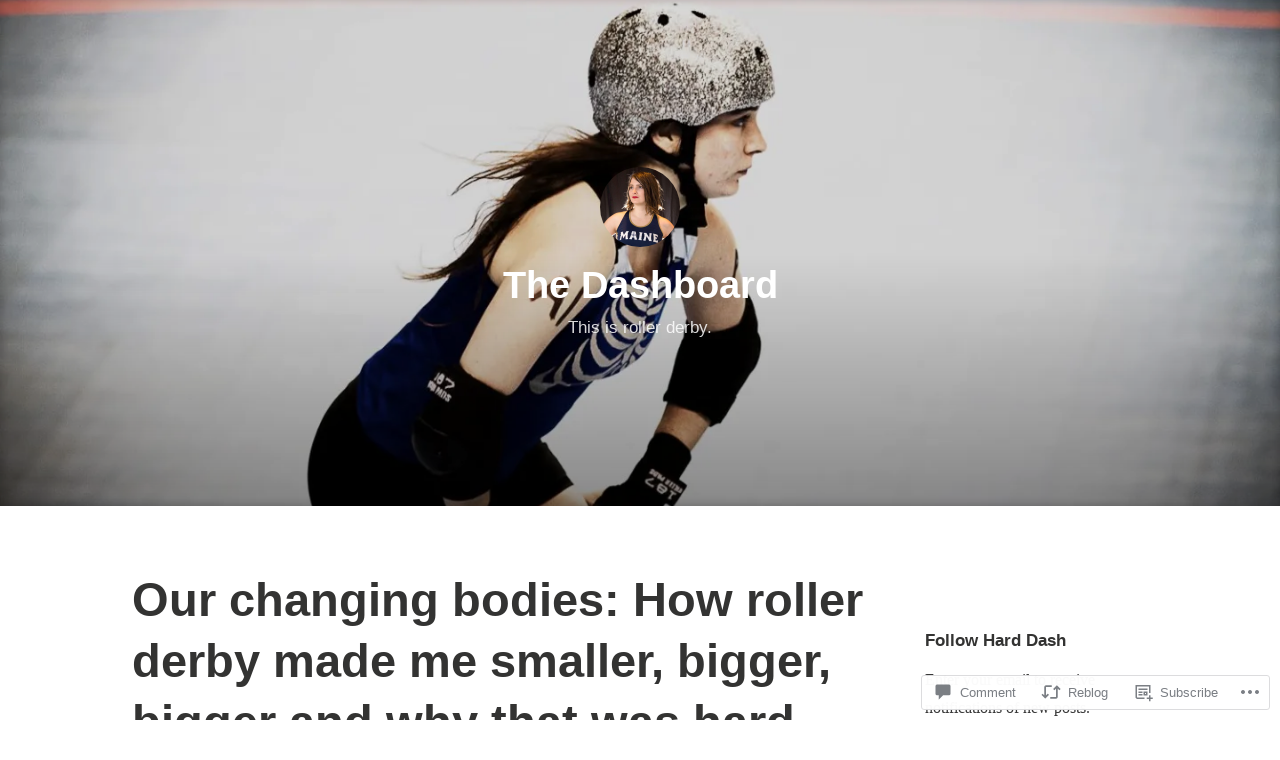

--- FILE ---
content_type: text/html; charset=UTF-8
request_url: https://harddash.com/2013/09/19/our-changing-bodies-how-derby-made-me-smaller-smaller-bigger-bigger/?replytocom=4878
body_size: 42290
content:
<!DOCTYPE html>
<html lang="en">
<head>
<meta charset="UTF-8">
<meta name="viewport" content="width=device-width, initial-scale=1">
<link rel="profile" href="http://gmpg.org/xfn/11">

<title>Our changing bodies: How roller derby made me smaller, bigger, bigger and why that was hard &#8211; The Dashboard</title>
<meta name='robots' content='max-image-preview:large, noindex, follow' />

<!-- Async WordPress.com Remote Login -->
<script id="wpcom_remote_login_js">
var wpcom_remote_login_extra_auth = '';
function wpcom_remote_login_remove_dom_node_id( element_id ) {
	var dom_node = document.getElementById( element_id );
	if ( dom_node ) { dom_node.parentNode.removeChild( dom_node ); }
}
function wpcom_remote_login_remove_dom_node_classes( class_name ) {
	var dom_nodes = document.querySelectorAll( '.' + class_name );
	for ( var i = 0; i < dom_nodes.length; i++ ) {
		dom_nodes[ i ].parentNode.removeChild( dom_nodes[ i ] );
	}
}
function wpcom_remote_login_final_cleanup() {
	wpcom_remote_login_remove_dom_node_classes( "wpcom_remote_login_msg" );
	wpcom_remote_login_remove_dom_node_id( "wpcom_remote_login_key" );
	wpcom_remote_login_remove_dom_node_id( "wpcom_remote_login_validate" );
	wpcom_remote_login_remove_dom_node_id( "wpcom_remote_login_js" );
	wpcom_remote_login_remove_dom_node_id( "wpcom_request_access_iframe" );
	wpcom_remote_login_remove_dom_node_id( "wpcom_request_access_styles" );
}

// Watch for messages back from the remote login
window.addEventListener( "message", function( e ) {
	if ( e.origin === "https://r-login.wordpress.com" ) {
		var data = {};
		try {
			data = JSON.parse( e.data );
		} catch( e ) {
			wpcom_remote_login_final_cleanup();
			return;
		}

		if ( data.msg === 'LOGIN' ) {
			// Clean up the login check iframe
			wpcom_remote_login_remove_dom_node_id( "wpcom_remote_login_key" );

			var id_regex = new RegExp( /^[0-9]+$/ );
			var token_regex = new RegExp( /^.*|.*|.*$/ );
			if (
				token_regex.test( data.token )
				&& id_regex.test( data.wpcomid )
			) {
				// We have everything we need to ask for a login
				var script = document.createElement( "script" );
				script.setAttribute( "id", "wpcom_remote_login_validate" );
				script.src = '/remote-login.php?wpcom_remote_login=validate'
					+ '&wpcomid=' + data.wpcomid
					+ '&token=' + encodeURIComponent( data.token )
					+ '&host=' + window.location.protocol
					+ '//' + window.location.hostname
					+ '&postid=433'
					+ '&is_singular=1';
				document.body.appendChild( script );
			}

			return;
		}

		// Safari ITP, not logged in, so redirect
		if ( data.msg === 'LOGIN-REDIRECT' ) {
			window.location = 'https://wordpress.com/log-in?redirect_to=' + window.location.href;
			return;
		}

		// Safari ITP, storage access failed, remove the request
		if ( data.msg === 'LOGIN-REMOVE' ) {
			var css_zap = 'html { -webkit-transition: margin-top 1s; transition: margin-top 1s; } /* 9001 */ html { margin-top: 0 !important; } * html body { margin-top: 0 !important; } @media screen and ( max-width: 782px ) { html { margin-top: 0 !important; } * html body { margin-top: 0 !important; } }';
			var style_zap = document.createElement( 'style' );
			style_zap.type = 'text/css';
			style_zap.appendChild( document.createTextNode( css_zap ) );
			document.body.appendChild( style_zap );

			var e = document.getElementById( 'wpcom_request_access_iframe' );
			e.parentNode.removeChild( e );

			document.cookie = 'wordpress_com_login_access=denied; path=/; max-age=31536000';

			return;
		}

		// Safari ITP
		if ( data.msg === 'REQUEST_ACCESS' ) {
			console.log( 'request access: safari' );

			// Check ITP iframe enable/disable knob
			if ( wpcom_remote_login_extra_auth !== 'safari_itp_iframe' ) {
				return;
			}

			// If we are in a "private window" there is no ITP.
			var private_window = false;
			try {
				var opendb = window.openDatabase( null, null, null, null );
			} catch( e ) {
				private_window = true;
			}

			if ( private_window ) {
				console.log( 'private window' );
				return;
			}

			var iframe = document.createElement( 'iframe' );
			iframe.id = 'wpcom_request_access_iframe';
			iframe.setAttribute( 'scrolling', 'no' );
			iframe.setAttribute( 'sandbox', 'allow-storage-access-by-user-activation allow-scripts allow-same-origin allow-top-navigation-by-user-activation' );
			iframe.src = 'https://r-login.wordpress.com/remote-login.php?wpcom_remote_login=request_access&origin=' + encodeURIComponent( data.origin ) + '&wpcomid=' + encodeURIComponent( data.wpcomid );

			var css = 'html { -webkit-transition: margin-top 1s; transition: margin-top 1s; } /* 9001 */ html { margin-top: 46px !important; } * html body { margin-top: 46px !important; } @media screen and ( max-width: 660px ) { html { margin-top: 71px !important; } * html body { margin-top: 71px !important; } #wpcom_request_access_iframe { display: block; height: 71px !important; } } #wpcom_request_access_iframe { border: 0px; height: 46px; position: fixed; top: 0; left: 0; width: 100%; min-width: 100%; z-index: 99999; background: #23282d; } ';

			var style = document.createElement( 'style' );
			style.type = 'text/css';
			style.id = 'wpcom_request_access_styles';
			style.appendChild( document.createTextNode( css ) );
			document.body.appendChild( style );

			document.body.appendChild( iframe );
		}

		if ( data.msg === 'DONE' ) {
			wpcom_remote_login_final_cleanup();
		}
	}
}, false );

// Inject the remote login iframe after the page has had a chance to load
// more critical resources
window.addEventListener( "DOMContentLoaded", function( e ) {
	var iframe = document.createElement( "iframe" );
	iframe.style.display = "none";
	iframe.setAttribute( "scrolling", "no" );
	iframe.setAttribute( "id", "wpcom_remote_login_key" );
	iframe.src = "https://r-login.wordpress.com/remote-login.php"
		+ "?wpcom_remote_login=key"
		+ "&origin=aHR0cHM6Ly9oYXJkZGFzaC5jb20%3D"
		+ "&wpcomid=18000635"
		+ "&time=" + Math.floor( Date.now() / 1000 );
	document.body.appendChild( iframe );
}, false );
</script>
<link rel='dns-prefetch' href='//s0.wp.com' />
<link rel='dns-prefetch' href='//widgets.wp.com' />
<link rel="alternate" type="application/rss+xml" title="The Dashboard &raquo; Feed" href="https://harddash.com/feed/" />
<link rel="alternate" type="application/rss+xml" title="The Dashboard &raquo; Comments Feed" href="https://harddash.com/comments/feed/" />
<link rel="alternate" type="application/rss+xml" title="The Dashboard &raquo; Our changing bodies: How roller derby made me smaller, bigger, bigger and why that was&nbsp;hard Comments Feed" href="https://harddash.com/2013/09/19/our-changing-bodies-how-derby-made-me-smaller-smaller-bigger-bigger/feed/" />
	<script type="text/javascript">
		/* <![CDATA[ */
		function addLoadEvent(func) {
			var oldonload = window.onload;
			if (typeof window.onload != 'function') {
				window.onload = func;
			} else {
				window.onload = function () {
					oldonload();
					func();
				}
			}
		}
		/* ]]> */
	</script>
	<link crossorigin='anonymous' rel='stylesheet' id='all-css-0-1' href='/_static/??-eJxtzEkKgDAMQNELWYNjcSGeRdog1Q7BpHh9UQRBXD74fDhImRQFo0DIinxeXGRYUWg222PgHCEkmz0y7OhnQasosXxUGuYC/o/ebfh+b135FMZKd02th77t1hMpiDR+&cssminify=yes' type='text/css' media='all' />
<style id='wp-emoji-styles-inline-css'>

	img.wp-smiley, img.emoji {
		display: inline !important;
		border: none !important;
		box-shadow: none !important;
		height: 1em !important;
		width: 1em !important;
		margin: 0 0.07em !important;
		vertical-align: -0.1em !important;
		background: none !important;
		padding: 0 !important;
	}
/*# sourceURL=wp-emoji-styles-inline-css */
</style>
<link crossorigin='anonymous' rel='stylesheet' id='all-css-2-1' href='/wp-content/plugins/gutenberg-core/v22.2.0/build/styles/block-library/style.css?m=1764855221i&cssminify=yes' type='text/css' media='all' />
<style id='wp-block-library-inline-css'>
.has-text-align-justify {
	text-align:justify;
}
.has-text-align-justify{text-align:justify;}

/*# sourceURL=wp-block-library-inline-css */
</style><style id='global-styles-inline-css'>
:root{--wp--preset--aspect-ratio--square: 1;--wp--preset--aspect-ratio--4-3: 4/3;--wp--preset--aspect-ratio--3-4: 3/4;--wp--preset--aspect-ratio--3-2: 3/2;--wp--preset--aspect-ratio--2-3: 2/3;--wp--preset--aspect-ratio--16-9: 16/9;--wp--preset--aspect-ratio--9-16: 9/16;--wp--preset--color--black: #000000;--wp--preset--color--cyan-bluish-gray: #abb8c3;--wp--preset--color--white: #fff;--wp--preset--color--pale-pink: #f78da7;--wp--preset--color--vivid-red: #cf2e2e;--wp--preset--color--luminous-vivid-orange: #ff6900;--wp--preset--color--luminous-vivid-amber: #fcb900;--wp--preset--color--light-green-cyan: #7bdcb5;--wp--preset--color--vivid-green-cyan: #00d084;--wp--preset--color--pale-cyan-blue: #8ed1fc;--wp--preset--color--vivid-cyan-blue: #0693e3;--wp--preset--color--vivid-purple: #9b51e0;--wp--preset--color--medium-blue: #0087be;--wp--preset--color--bright-blue: #00aadc;--wp--preset--color--dark-gray: #4d4d4b;--wp--preset--color--light-gray: #b3b3b1;--wp--preset--gradient--vivid-cyan-blue-to-vivid-purple: linear-gradient(135deg,rgb(6,147,227) 0%,rgb(155,81,224) 100%);--wp--preset--gradient--light-green-cyan-to-vivid-green-cyan: linear-gradient(135deg,rgb(122,220,180) 0%,rgb(0,208,130) 100%);--wp--preset--gradient--luminous-vivid-amber-to-luminous-vivid-orange: linear-gradient(135deg,rgb(252,185,0) 0%,rgb(255,105,0) 100%);--wp--preset--gradient--luminous-vivid-orange-to-vivid-red: linear-gradient(135deg,rgb(255,105,0) 0%,rgb(207,46,46) 100%);--wp--preset--gradient--very-light-gray-to-cyan-bluish-gray: linear-gradient(135deg,rgb(238,238,238) 0%,rgb(169,184,195) 100%);--wp--preset--gradient--cool-to-warm-spectrum: linear-gradient(135deg,rgb(74,234,220) 0%,rgb(151,120,209) 20%,rgb(207,42,186) 40%,rgb(238,44,130) 60%,rgb(251,105,98) 80%,rgb(254,248,76) 100%);--wp--preset--gradient--blush-light-purple: linear-gradient(135deg,rgb(255,206,236) 0%,rgb(152,150,240) 100%);--wp--preset--gradient--blush-bordeaux: linear-gradient(135deg,rgb(254,205,165) 0%,rgb(254,45,45) 50%,rgb(107,0,62) 100%);--wp--preset--gradient--luminous-dusk: linear-gradient(135deg,rgb(255,203,112) 0%,rgb(199,81,192) 50%,rgb(65,88,208) 100%);--wp--preset--gradient--pale-ocean: linear-gradient(135deg,rgb(255,245,203) 0%,rgb(182,227,212) 50%,rgb(51,167,181) 100%);--wp--preset--gradient--electric-grass: linear-gradient(135deg,rgb(202,248,128) 0%,rgb(113,206,126) 100%);--wp--preset--gradient--midnight: linear-gradient(135deg,rgb(2,3,129) 0%,rgb(40,116,252) 100%);--wp--preset--font-size--small: 13px;--wp--preset--font-size--medium: 20px;--wp--preset--font-size--large: 36px;--wp--preset--font-size--x-large: 42px;--wp--preset--font-family--albert-sans: 'Albert Sans', sans-serif;--wp--preset--font-family--alegreya: Alegreya, serif;--wp--preset--font-family--arvo: Arvo, serif;--wp--preset--font-family--bodoni-moda: 'Bodoni Moda', serif;--wp--preset--font-family--bricolage-grotesque: 'Bricolage Grotesque', sans-serif;--wp--preset--font-family--cabin: Cabin, sans-serif;--wp--preset--font-family--chivo: Chivo, sans-serif;--wp--preset--font-family--commissioner: Commissioner, sans-serif;--wp--preset--font-family--cormorant: Cormorant, serif;--wp--preset--font-family--courier-prime: 'Courier Prime', monospace;--wp--preset--font-family--crimson-pro: 'Crimson Pro', serif;--wp--preset--font-family--dm-mono: 'DM Mono', monospace;--wp--preset--font-family--dm-sans: 'DM Sans', sans-serif;--wp--preset--font-family--dm-serif-display: 'DM Serif Display', serif;--wp--preset--font-family--domine: Domine, serif;--wp--preset--font-family--eb-garamond: 'EB Garamond', serif;--wp--preset--font-family--epilogue: Epilogue, sans-serif;--wp--preset--font-family--fahkwang: Fahkwang, sans-serif;--wp--preset--font-family--figtree: Figtree, sans-serif;--wp--preset--font-family--fira-sans: 'Fira Sans', sans-serif;--wp--preset--font-family--fjalla-one: 'Fjalla One', sans-serif;--wp--preset--font-family--fraunces: Fraunces, serif;--wp--preset--font-family--gabarito: Gabarito, system-ui;--wp--preset--font-family--ibm-plex-mono: 'IBM Plex Mono', monospace;--wp--preset--font-family--ibm-plex-sans: 'IBM Plex Sans', sans-serif;--wp--preset--font-family--ibarra-real-nova: 'Ibarra Real Nova', serif;--wp--preset--font-family--instrument-serif: 'Instrument Serif', serif;--wp--preset--font-family--inter: Inter, sans-serif;--wp--preset--font-family--josefin-sans: 'Josefin Sans', sans-serif;--wp--preset--font-family--jost: Jost, sans-serif;--wp--preset--font-family--libre-baskerville: 'Libre Baskerville', serif;--wp--preset--font-family--libre-franklin: 'Libre Franklin', sans-serif;--wp--preset--font-family--literata: Literata, serif;--wp--preset--font-family--lora: Lora, serif;--wp--preset--font-family--merriweather: Merriweather, serif;--wp--preset--font-family--montserrat: Montserrat, sans-serif;--wp--preset--font-family--newsreader: Newsreader, serif;--wp--preset--font-family--noto-sans-mono: 'Noto Sans Mono', sans-serif;--wp--preset--font-family--nunito: Nunito, sans-serif;--wp--preset--font-family--open-sans: 'Open Sans', sans-serif;--wp--preset--font-family--overpass: Overpass, sans-serif;--wp--preset--font-family--pt-serif: 'PT Serif', serif;--wp--preset--font-family--petrona: Petrona, serif;--wp--preset--font-family--piazzolla: Piazzolla, serif;--wp--preset--font-family--playfair-display: 'Playfair Display', serif;--wp--preset--font-family--plus-jakarta-sans: 'Plus Jakarta Sans', sans-serif;--wp--preset--font-family--poppins: Poppins, sans-serif;--wp--preset--font-family--raleway: Raleway, sans-serif;--wp--preset--font-family--roboto: Roboto, sans-serif;--wp--preset--font-family--roboto-slab: 'Roboto Slab', serif;--wp--preset--font-family--rubik: Rubik, sans-serif;--wp--preset--font-family--rufina: Rufina, serif;--wp--preset--font-family--sora: Sora, sans-serif;--wp--preset--font-family--source-sans-3: 'Source Sans 3', sans-serif;--wp--preset--font-family--source-serif-4: 'Source Serif 4', serif;--wp--preset--font-family--space-mono: 'Space Mono', monospace;--wp--preset--font-family--syne: Syne, sans-serif;--wp--preset--font-family--texturina: Texturina, serif;--wp--preset--font-family--urbanist: Urbanist, sans-serif;--wp--preset--font-family--work-sans: 'Work Sans', sans-serif;--wp--preset--spacing--20: 0.44rem;--wp--preset--spacing--30: 0.67rem;--wp--preset--spacing--40: 1rem;--wp--preset--spacing--50: 1.5rem;--wp--preset--spacing--60: 2.25rem;--wp--preset--spacing--70: 3.38rem;--wp--preset--spacing--80: 5.06rem;--wp--preset--shadow--natural: 6px 6px 9px rgba(0, 0, 0, 0.2);--wp--preset--shadow--deep: 12px 12px 50px rgba(0, 0, 0, 0.4);--wp--preset--shadow--sharp: 6px 6px 0px rgba(0, 0, 0, 0.2);--wp--preset--shadow--outlined: 6px 6px 0px -3px rgb(255, 255, 255), 6px 6px rgb(0, 0, 0);--wp--preset--shadow--crisp: 6px 6px 0px rgb(0, 0, 0);}:where(.is-layout-flex){gap: 0.5em;}:where(.is-layout-grid){gap: 0.5em;}body .is-layout-flex{display: flex;}.is-layout-flex{flex-wrap: wrap;align-items: center;}.is-layout-flex > :is(*, div){margin: 0;}body .is-layout-grid{display: grid;}.is-layout-grid > :is(*, div){margin: 0;}:where(.wp-block-columns.is-layout-flex){gap: 2em;}:where(.wp-block-columns.is-layout-grid){gap: 2em;}:where(.wp-block-post-template.is-layout-flex){gap: 1.25em;}:where(.wp-block-post-template.is-layout-grid){gap: 1.25em;}.has-black-color{color: var(--wp--preset--color--black) !important;}.has-cyan-bluish-gray-color{color: var(--wp--preset--color--cyan-bluish-gray) !important;}.has-white-color{color: var(--wp--preset--color--white) !important;}.has-pale-pink-color{color: var(--wp--preset--color--pale-pink) !important;}.has-vivid-red-color{color: var(--wp--preset--color--vivid-red) !important;}.has-luminous-vivid-orange-color{color: var(--wp--preset--color--luminous-vivid-orange) !important;}.has-luminous-vivid-amber-color{color: var(--wp--preset--color--luminous-vivid-amber) !important;}.has-light-green-cyan-color{color: var(--wp--preset--color--light-green-cyan) !important;}.has-vivid-green-cyan-color{color: var(--wp--preset--color--vivid-green-cyan) !important;}.has-pale-cyan-blue-color{color: var(--wp--preset--color--pale-cyan-blue) !important;}.has-vivid-cyan-blue-color{color: var(--wp--preset--color--vivid-cyan-blue) !important;}.has-vivid-purple-color{color: var(--wp--preset--color--vivid-purple) !important;}.has-black-background-color{background-color: var(--wp--preset--color--black) !important;}.has-cyan-bluish-gray-background-color{background-color: var(--wp--preset--color--cyan-bluish-gray) !important;}.has-white-background-color{background-color: var(--wp--preset--color--white) !important;}.has-pale-pink-background-color{background-color: var(--wp--preset--color--pale-pink) !important;}.has-vivid-red-background-color{background-color: var(--wp--preset--color--vivid-red) !important;}.has-luminous-vivid-orange-background-color{background-color: var(--wp--preset--color--luminous-vivid-orange) !important;}.has-luminous-vivid-amber-background-color{background-color: var(--wp--preset--color--luminous-vivid-amber) !important;}.has-light-green-cyan-background-color{background-color: var(--wp--preset--color--light-green-cyan) !important;}.has-vivid-green-cyan-background-color{background-color: var(--wp--preset--color--vivid-green-cyan) !important;}.has-pale-cyan-blue-background-color{background-color: var(--wp--preset--color--pale-cyan-blue) !important;}.has-vivid-cyan-blue-background-color{background-color: var(--wp--preset--color--vivid-cyan-blue) !important;}.has-vivid-purple-background-color{background-color: var(--wp--preset--color--vivid-purple) !important;}.has-black-border-color{border-color: var(--wp--preset--color--black) !important;}.has-cyan-bluish-gray-border-color{border-color: var(--wp--preset--color--cyan-bluish-gray) !important;}.has-white-border-color{border-color: var(--wp--preset--color--white) !important;}.has-pale-pink-border-color{border-color: var(--wp--preset--color--pale-pink) !important;}.has-vivid-red-border-color{border-color: var(--wp--preset--color--vivid-red) !important;}.has-luminous-vivid-orange-border-color{border-color: var(--wp--preset--color--luminous-vivid-orange) !important;}.has-luminous-vivid-amber-border-color{border-color: var(--wp--preset--color--luminous-vivid-amber) !important;}.has-light-green-cyan-border-color{border-color: var(--wp--preset--color--light-green-cyan) !important;}.has-vivid-green-cyan-border-color{border-color: var(--wp--preset--color--vivid-green-cyan) !important;}.has-pale-cyan-blue-border-color{border-color: var(--wp--preset--color--pale-cyan-blue) !important;}.has-vivid-cyan-blue-border-color{border-color: var(--wp--preset--color--vivid-cyan-blue) !important;}.has-vivid-purple-border-color{border-color: var(--wp--preset--color--vivid-purple) !important;}.has-vivid-cyan-blue-to-vivid-purple-gradient-background{background: var(--wp--preset--gradient--vivid-cyan-blue-to-vivid-purple) !important;}.has-light-green-cyan-to-vivid-green-cyan-gradient-background{background: var(--wp--preset--gradient--light-green-cyan-to-vivid-green-cyan) !important;}.has-luminous-vivid-amber-to-luminous-vivid-orange-gradient-background{background: var(--wp--preset--gradient--luminous-vivid-amber-to-luminous-vivid-orange) !important;}.has-luminous-vivid-orange-to-vivid-red-gradient-background{background: var(--wp--preset--gradient--luminous-vivid-orange-to-vivid-red) !important;}.has-very-light-gray-to-cyan-bluish-gray-gradient-background{background: var(--wp--preset--gradient--very-light-gray-to-cyan-bluish-gray) !important;}.has-cool-to-warm-spectrum-gradient-background{background: var(--wp--preset--gradient--cool-to-warm-spectrum) !important;}.has-blush-light-purple-gradient-background{background: var(--wp--preset--gradient--blush-light-purple) !important;}.has-blush-bordeaux-gradient-background{background: var(--wp--preset--gradient--blush-bordeaux) !important;}.has-luminous-dusk-gradient-background{background: var(--wp--preset--gradient--luminous-dusk) !important;}.has-pale-ocean-gradient-background{background: var(--wp--preset--gradient--pale-ocean) !important;}.has-electric-grass-gradient-background{background: var(--wp--preset--gradient--electric-grass) !important;}.has-midnight-gradient-background{background: var(--wp--preset--gradient--midnight) !important;}.has-small-font-size{font-size: var(--wp--preset--font-size--small) !important;}.has-medium-font-size{font-size: var(--wp--preset--font-size--medium) !important;}.has-large-font-size{font-size: var(--wp--preset--font-size--large) !important;}.has-x-large-font-size{font-size: var(--wp--preset--font-size--x-large) !important;}.has-albert-sans-font-family{font-family: var(--wp--preset--font-family--albert-sans) !important;}.has-alegreya-font-family{font-family: var(--wp--preset--font-family--alegreya) !important;}.has-arvo-font-family{font-family: var(--wp--preset--font-family--arvo) !important;}.has-bodoni-moda-font-family{font-family: var(--wp--preset--font-family--bodoni-moda) !important;}.has-bricolage-grotesque-font-family{font-family: var(--wp--preset--font-family--bricolage-grotesque) !important;}.has-cabin-font-family{font-family: var(--wp--preset--font-family--cabin) !important;}.has-chivo-font-family{font-family: var(--wp--preset--font-family--chivo) !important;}.has-commissioner-font-family{font-family: var(--wp--preset--font-family--commissioner) !important;}.has-cormorant-font-family{font-family: var(--wp--preset--font-family--cormorant) !important;}.has-courier-prime-font-family{font-family: var(--wp--preset--font-family--courier-prime) !important;}.has-crimson-pro-font-family{font-family: var(--wp--preset--font-family--crimson-pro) !important;}.has-dm-mono-font-family{font-family: var(--wp--preset--font-family--dm-mono) !important;}.has-dm-sans-font-family{font-family: var(--wp--preset--font-family--dm-sans) !important;}.has-dm-serif-display-font-family{font-family: var(--wp--preset--font-family--dm-serif-display) !important;}.has-domine-font-family{font-family: var(--wp--preset--font-family--domine) !important;}.has-eb-garamond-font-family{font-family: var(--wp--preset--font-family--eb-garamond) !important;}.has-epilogue-font-family{font-family: var(--wp--preset--font-family--epilogue) !important;}.has-fahkwang-font-family{font-family: var(--wp--preset--font-family--fahkwang) !important;}.has-figtree-font-family{font-family: var(--wp--preset--font-family--figtree) !important;}.has-fira-sans-font-family{font-family: var(--wp--preset--font-family--fira-sans) !important;}.has-fjalla-one-font-family{font-family: var(--wp--preset--font-family--fjalla-one) !important;}.has-fraunces-font-family{font-family: var(--wp--preset--font-family--fraunces) !important;}.has-gabarito-font-family{font-family: var(--wp--preset--font-family--gabarito) !important;}.has-ibm-plex-mono-font-family{font-family: var(--wp--preset--font-family--ibm-plex-mono) !important;}.has-ibm-plex-sans-font-family{font-family: var(--wp--preset--font-family--ibm-plex-sans) !important;}.has-ibarra-real-nova-font-family{font-family: var(--wp--preset--font-family--ibarra-real-nova) !important;}.has-instrument-serif-font-family{font-family: var(--wp--preset--font-family--instrument-serif) !important;}.has-inter-font-family{font-family: var(--wp--preset--font-family--inter) !important;}.has-josefin-sans-font-family{font-family: var(--wp--preset--font-family--josefin-sans) !important;}.has-jost-font-family{font-family: var(--wp--preset--font-family--jost) !important;}.has-libre-baskerville-font-family{font-family: var(--wp--preset--font-family--libre-baskerville) !important;}.has-libre-franklin-font-family{font-family: var(--wp--preset--font-family--libre-franklin) !important;}.has-literata-font-family{font-family: var(--wp--preset--font-family--literata) !important;}.has-lora-font-family{font-family: var(--wp--preset--font-family--lora) !important;}.has-merriweather-font-family{font-family: var(--wp--preset--font-family--merriweather) !important;}.has-montserrat-font-family{font-family: var(--wp--preset--font-family--montserrat) !important;}.has-newsreader-font-family{font-family: var(--wp--preset--font-family--newsreader) !important;}.has-noto-sans-mono-font-family{font-family: var(--wp--preset--font-family--noto-sans-mono) !important;}.has-nunito-font-family{font-family: var(--wp--preset--font-family--nunito) !important;}.has-open-sans-font-family{font-family: var(--wp--preset--font-family--open-sans) !important;}.has-overpass-font-family{font-family: var(--wp--preset--font-family--overpass) !important;}.has-pt-serif-font-family{font-family: var(--wp--preset--font-family--pt-serif) !important;}.has-petrona-font-family{font-family: var(--wp--preset--font-family--petrona) !important;}.has-piazzolla-font-family{font-family: var(--wp--preset--font-family--piazzolla) !important;}.has-playfair-display-font-family{font-family: var(--wp--preset--font-family--playfair-display) !important;}.has-plus-jakarta-sans-font-family{font-family: var(--wp--preset--font-family--plus-jakarta-sans) !important;}.has-poppins-font-family{font-family: var(--wp--preset--font-family--poppins) !important;}.has-raleway-font-family{font-family: var(--wp--preset--font-family--raleway) !important;}.has-roboto-font-family{font-family: var(--wp--preset--font-family--roboto) !important;}.has-roboto-slab-font-family{font-family: var(--wp--preset--font-family--roboto-slab) !important;}.has-rubik-font-family{font-family: var(--wp--preset--font-family--rubik) !important;}.has-rufina-font-family{font-family: var(--wp--preset--font-family--rufina) !important;}.has-sora-font-family{font-family: var(--wp--preset--font-family--sora) !important;}.has-source-sans-3-font-family{font-family: var(--wp--preset--font-family--source-sans-3) !important;}.has-source-serif-4-font-family{font-family: var(--wp--preset--font-family--source-serif-4) !important;}.has-space-mono-font-family{font-family: var(--wp--preset--font-family--space-mono) !important;}.has-syne-font-family{font-family: var(--wp--preset--font-family--syne) !important;}.has-texturina-font-family{font-family: var(--wp--preset--font-family--texturina) !important;}.has-urbanist-font-family{font-family: var(--wp--preset--font-family--urbanist) !important;}.has-work-sans-font-family{font-family: var(--wp--preset--font-family--work-sans) !important;}
/*# sourceURL=global-styles-inline-css */
</style>

<style id='classic-theme-styles-inline-css'>
/*! This file is auto-generated */
.wp-block-button__link{color:#fff;background-color:#32373c;border-radius:9999px;box-shadow:none;text-decoration:none;padding:calc(.667em + 2px) calc(1.333em + 2px);font-size:1.125em}.wp-block-file__button{background:#32373c;color:#fff;text-decoration:none}
/*# sourceURL=/wp-includes/css/classic-themes.min.css */
</style>
<link crossorigin='anonymous' rel='stylesheet' id='all-css-4-1' href='/_static/??-eJx9jksOwjAMRC9EcCsEFQvEUVA+FqTUSRQ77fVxVbEBxMaSZ+bZA0sxPifBJEDNlKndY2LwuaLqVKyAJghDtDghaWzvmXfwG1uKMsa5UpHZ6KTYyMhDQf7HjSjF+qdRaTuxGcAtvb3bjCnkCrZJJisS/RcFXD24FqcAM1ann1VcK/Pnvna50qUfTl3XH8+HYXwBNR1jhQ==&cssminify=yes' type='text/css' media='all' />
<link rel='stylesheet' id='verbum-gutenberg-css-css' href='https://widgets.wp.com/verbum-block-editor/block-editor.css?ver=1738686361' media='all' />
<link crossorigin='anonymous' rel='stylesheet' id='all-css-6-1' href='/_static/??-eJydkMEKwjAQRH/[base64]&cssminify=yes' type='text/css' media='all' />
<style id='independent-publisher-2-style-inline-css'>
#hero-header { background: url("https://harddash.com/wp-content/uploads/2013/09/skinny8_487197729_o.jpg?w=1440&#038;h=600&#038;crop=1") no-repeat center; background-size: cover; background-attachment: scroll; }
/*# sourceURL=independent-publisher-2-style-inline-css */
</style>
<link crossorigin='anonymous' rel='stylesheet' id='print-css-7-1' href='/wp-content/mu-plugins/global-print/global-print.css?m=1465851035i&cssminify=yes' type='text/css' media='print' />
<style id='jetpack-global-styles-frontend-style-inline-css'>
:root { --font-headings: unset; --font-base: unset; --font-headings-default: -apple-system,BlinkMacSystemFont,"Segoe UI",Roboto,Oxygen-Sans,Ubuntu,Cantarell,"Helvetica Neue",sans-serif; --font-base-default: -apple-system,BlinkMacSystemFont,"Segoe UI",Roboto,Oxygen-Sans,Ubuntu,Cantarell,"Helvetica Neue",sans-serif;}
/*# sourceURL=jetpack-global-styles-frontend-style-inline-css */
</style>
<link crossorigin='anonymous' rel='stylesheet' id='all-css-10-1' href='/_static/??-eJyNjcsKAjEMRX/IGtQZBxfip0hMS9sxTYppGfx7H7gRN+7ugcs5sFRHKi1Ig9Jd5R6zGMyhVaTrh8G6QFHfORhYwlvw6P39PbPENZmt4G/ROQuBKWVkxxrVvuBH1lIoz2waILJekF+HUzlupnG3nQ77YZwfuRJIaQ==&cssminify=yes' type='text/css' media='all' />
<script type="text/javascript" id="jetpack_related-posts-js-extra">
/* <![CDATA[ */
var related_posts_js_options = {"post_heading":"h4"};
//# sourceURL=jetpack_related-posts-js-extra
/* ]]> */
</script>
<script type="text/javascript" id="wpcom-actionbar-placeholder-js-extra">
/* <![CDATA[ */
var actionbardata = {"siteID":"18000635","postID":"433","siteURL":"https://harddash.com","xhrURL":"https://harddash.com/wp-admin/admin-ajax.php","nonce":"555bcfbc13","isLoggedIn":"","statusMessage":"","subsEmailDefault":"instantly","proxyScriptUrl":"https://s0.wp.com/wp-content/js/wpcom-proxy-request.js?m=1513050504i&amp;ver=20211021","shortlink":"https://wp.me/p1dwMP-6Z","i18n":{"followedText":"New posts from this site will now appear in your \u003Ca href=\"https://wordpress.com/reader\"\u003EReader\u003C/a\u003E","foldBar":"Collapse this bar","unfoldBar":"Expand this bar","shortLinkCopied":"Shortlink copied to clipboard."}};
//# sourceURL=wpcom-actionbar-placeholder-js-extra
/* ]]> */
</script>
<script type="text/javascript" id="jetpack-mu-wpcom-settings-js-before">
/* <![CDATA[ */
var JETPACK_MU_WPCOM_SETTINGS = {"assetsUrl":"https://s0.wp.com/wp-content/mu-plugins/jetpack-mu-wpcom-plugin/sun/jetpack_vendor/automattic/jetpack-mu-wpcom/src/build/"};
//# sourceURL=jetpack-mu-wpcom-settings-js-before
/* ]]> */
</script>
<script crossorigin='anonymous' type='text/javascript'  src='/_static/??/wp-content/mu-plugins/jetpack-plugin/sun/_inc/build/related-posts/related-posts.min.js,/wp-content/js/rlt-proxy.js?m=1755011788j'></script>
<script type="text/javascript" id="rlt-proxy-js-after">
/* <![CDATA[ */
	rltInitialize( {"token":null,"iframeOrigins":["https:\/\/widgets.wp.com"]} );
//# sourceURL=rlt-proxy-js-after
/* ]]> */
</script>
<link rel="EditURI" type="application/rsd+xml" title="RSD" href="https://harddash.wordpress.com/xmlrpc.php?rsd" />
<meta name="generator" content="WordPress.com" />
<link rel="canonical" href="https://harddash.com/2013/09/19/our-changing-bodies-how-derby-made-me-smaller-smaller-bigger-bigger/" />
<link rel='shortlink' href='https://wp.me/p1dwMP-6Z' />
<link rel="alternate" type="application/json+oembed" href="https://public-api.wordpress.com/oembed/?format=json&amp;url=https%3A%2F%2Fharddash.com%2F2013%2F09%2F19%2Four-changing-bodies-how-derby-made-me-smaller-smaller-bigger-bigger%2F&amp;for=wpcom-auto-discovery" /><link rel="alternate" type="application/xml+oembed" href="https://public-api.wordpress.com/oembed/?format=xml&amp;url=https%3A%2F%2Fharddash.com%2F2013%2F09%2F19%2Four-changing-bodies-how-derby-made-me-smaller-smaller-bigger-bigger%2F&amp;for=wpcom-auto-discovery" />
<!-- Jetpack Open Graph Tags -->
<meta property="og:type" content="article" />
<meta property="og:title" content="Our changing bodies: How roller derby made me smaller, bigger, bigger and why that was hard" />
<meta property="og:url" content="https://harddash.com/2013/09/19/our-changing-bodies-how-derby-made-me-smaller-smaller-bigger-bigger/" />
<meta property="og:description" content="Roller derby has changed and changed and re-changed my body. I got skinny, I got bigger in some areas (welcome back, awkward teenage years), I got skinny and worried about myself, I got some nice a…" />
<meta property="article:published_time" content="2013-09-19T13:10:39+00:00" />
<meta property="article:modified_time" content="2016-09-28T14:25:15+00:00" />
<meta property="og:site_name" content="The Dashboard" />
<meta property="og:image" content="https://i0.wp.com/harddash.com/wp-content/uploads/2013/09/skinny8_487197729_o.jpg?fit=1200%2C800&#038;ssl=1" />
<meta property="og:image:width" content="1200" />
<meta property="og:image:height" content="800" />
<meta property="og:image:alt" content="" />
<meta property="og:locale" content="en_US" />
<meta property="article:publisher" content="https://www.facebook.com/WordPresscom" />
<meta name="twitter:creator" content="@HeatherSteeves" />
<meta name="twitter:site" content="@HeatherSteeves" />
<meta name="twitter:text:title" content="Our changing bodies: How roller derby made me smaller, bigger, bigger and why that was&nbsp;hard" />
<meta name="twitter:image" content="https://i0.wp.com/harddash.com/wp-content/uploads/2013/09/skinny8_487197729_o.jpg?fit=1200%2C800&#038;ssl=1&#038;w=640" />
<meta name="twitter:card" content="summary_large_image" />

<!-- End Jetpack Open Graph Tags -->
<link rel="shortcut icon" type="image/x-icon" href="https://s0.wp.com/i/favicon.ico?m=1713425267i" sizes="16x16 24x24 32x32 48x48" />
<link rel="icon" type="image/x-icon" href="https://s0.wp.com/i/favicon.ico?m=1713425267i" sizes="16x16 24x24 32x32 48x48" />
<link rel="apple-touch-icon" href="https://s0.wp.com/i/webclip.png?m=1713868326i" />
<link rel='openid.server' href='https://harddash.com/?openidserver=1' />
<link rel='openid.delegate' href='https://harddash.com/' />
<link rel="search" type="application/opensearchdescription+xml" href="https://harddash.com/osd.xml" title="The Dashboard" />
<link rel="search" type="application/opensearchdescription+xml" href="https://s1.wp.com/opensearch.xml" title="WordPress.com" />
<link rel="pingback" href="https://harddash.com/xmlrpc.php">		<style type="text/css">
			.recentcomments a {
				display: inline !important;
				padding: 0 !important;
				margin: 0 !important;
			}

			table.recentcommentsavatartop img.avatar, table.recentcommentsavatarend img.avatar {
				border: 0px;
				margin: 0;
			}

			table.recentcommentsavatartop a, table.recentcommentsavatarend a {
				border: 0px !important;
				background-color: transparent !important;
			}

			td.recentcommentsavatarend, td.recentcommentsavatartop {
				padding: 0px 0px 1px 0px;
				margin: 0px;
			}

			td.recentcommentstextend {
				border: none !important;
				padding: 0px 0px 2px 10px;
			}

			.rtl td.recentcommentstextend {
				padding: 0px 10px 2px 0px;
			}

			td.recentcommentstexttop {
				border: none;
				padding: 0px 0px 0px 10px;
			}

			.rtl td.recentcommentstexttop {
				padding: 0px 10px 0px 0px;
			}
		</style>
		<meta name="description" content="Roller derby has changed and changed and re-changed my body. I got skinny, I got bigger in some areas (welcome back, awkward teenage years), I got skinny and worried about myself, I got some nice abs for a minute, my thighs bloated when nothing else did, my calves eventually joined in for the ride, my&hellip;" />
<link crossorigin='anonymous' rel='stylesheet' id='all-css-0-3' href='/_static/??-eJydj90OwiAMhV9I1uBP1Avjo5itENcNKKEQXl8WdYl36l2/c06+pFCjQg7Zhgy+qOjKnYLAZHPscX4xSAlwo4AwOMZZQCpFmzoU2cDXAs+mOCuAfeIi1q2bd/CnT0ZOGdksamnoqJ0jV7UWP4qfnxZypuEgmChm4rb9oM5TWMRXf9HHw+580nu9nR7OQH+Z&cssminify=yes' type='text/css' media='all' />
</head>

<body class="wp-singular post-template-default single single-post postid-433 single-format-standard wp-embed-responsive wp-theme-pubindependent-publisher-2 customizer-styles-applied has-sidebar has-header-image jetpack-reblog-enabled">

<div id="page" class="hfeed site">
	<a class="skip-link screen-reader-text" href="#content">Skip to content</a>

	<div id="hero-header" class="site-hero-section">
		<header id="masthead" class="site-header" role="banner">
			<div class="inner">
				<div class="site-branding">
					
											<a class="site-logo-link" href="https://harddash.com/">
							<img referrerpolicy="no-referrer" alt='Unknown&#039;s avatar' src='https://1.gravatar.com/avatar/73b2e4f3945ec5461291b50ab6fd17307ccb3a9d5f0428a3ea41de040d9568e3?s=80&#038;d=identicon&#038;r=G' srcset='https://1.gravatar.com/avatar/73b2e4f3945ec5461291b50ab6fd17307ccb3a9d5f0428a3ea41de040d9568e3?s=80&#038;d=identicon&#038;r=G 1x, https://1.gravatar.com/avatar/73b2e4f3945ec5461291b50ab6fd17307ccb3a9d5f0428a3ea41de040d9568e3?s=120&#038;d=identicon&#038;r=G 1.5x, https://1.gravatar.com/avatar/73b2e4f3945ec5461291b50ab6fd17307ccb3a9d5f0428a3ea41de040d9568e3?s=160&#038;d=identicon&#038;r=G 2x, https://1.gravatar.com/avatar/73b2e4f3945ec5461291b50ab6fd17307ccb3a9d5f0428a3ea41de040d9568e3?s=240&#038;d=identicon&#038;r=G 3x, https://1.gravatar.com/avatar/73b2e4f3945ec5461291b50ab6fd17307ccb3a9d5f0428a3ea41de040d9568e3?s=320&#038;d=identicon&#038;r=G 4x' class='avatar avatar-80 site-logo-image' height='80' width='80' loading='eager' decoding='async' />						</a><!-- .site-logo-link -->
													<p class="site-title"><a href="https://harddash.com/" rel="home">The Dashboard</a></p>
													<p class="site-description">This is roller derby.</p>
									</div><!-- .site-branding -->

				
				
			</div><!-- .inner -->
		</header><!-- #masthead -->
	</div>

		
	
	
	<div id="content-wrapper" class="content-wrapper">
		<div id="content" class="site-content">

	<div id="primary" class="content-area">
		<main id="main" class="site-main" role="main">

		
			
<article id="post-433" class="post-433 post type-post status-publish format-standard has-post-thumbnail hentry category-uncategorized tag-abs tag-big-calves tag-big-thighs tag-body-change-roller-derby tag-fitness tag-gaining-weight-roller-derby tag-hard-dash tag-losing-weight-roller-derby tag-roller-derby tag-roller-derby-body tag-roller-derby-fat tag-roller-derby-fitness tag-roller-derby-skinny tag-self-acceptance tag-self-acceptance-roller-derby">
			<header class="entry-header">
			<h1 class="entry-title">Our changing bodies: How roller derby made me smaller, bigger, bigger and why that was&nbsp;hard</h1>		</header><!-- .entry-header -->		<div class="entry-meta">
			<span class="byline">
				<a href="https://harddash.com/author/hsteeves/" title="Posts by hsteeves" rel="author">hsteeves</a>			</span>
							<span class="cat-links">
					<a href="https://harddash.com/category/uncategorized/" rel="category tag">Uncategorized</a>				</span><!-- .cat-links -->
			
			
			<span class="published-on">
				<time class="entry-date published" datetime="2013-09-19T06:10:39-04:00">September 19, 2013</time><time class="updated" datetime="2016-09-28T07:25:15-04:00">September 28, 2016</time>			</span>

			<span class="word-count">5 Minutes</span>		</div><!-- .entry-meta -->
	
	<div class="entry-content">
		<p class="jetpack-slideshow-noscript robots-nocontent">This slideshow requires JavaScript.</p><div id="gallery-433-1-slideshow" class="jetpack-slideshow-window jetpack-slideshow jetpack-slideshow-black" data-trans="fade" data-autostart="1" data-gallery="[{&quot;src&quot;:&quot;https:\/\/harddash.com\/wp-content\/uploads\/2013\/09\/skinny111114794_n.jpg&quot;,&quot;id&quot;:&quot;442&quot;,&quot;title&quot;:&quot;Pre-derby&quot;,&quot;alt&quot;:&quot;&quot;,&quot;caption&quot;:&quot;Pre-2011 This is a photo of my before I started playing roller derby. Pretty average,  I think. Some extra in the belly and arms and face, but not much. Skinny legs.&quot;,&quot;itemprop&quot;:&quot;image&quot;},{&quot;src&quot;:&quot;https:\/\/harddash.com\/wp-content\/uploads\/2013\/09\/skinny22222812521_n.jpg&quot;,&quot;id&quot;:&quot;443&quot;,&quot;title&quot;:&quot;Started derby_n&quot;,&quot;alt&quot;:&quot;&quot;,&quot;caption&quot;:&quot;February 2011 \u0026#8211; I just started roller derby. I\u0026#8217;m sucking it in. What I notice most about this photo is how twiggy my legs are.&quot;,&quot;itemprop&quot;:&quot;image&quot;},{&quot;src&quot;:&quot;https:\/\/harddash.com\/wp-content\/uploads\/2013\/09\/skinny33333may_2011604_n.jpg&quot;,&quot;id&quot;:&quot;440&quot;,&quot;title&quot;:&quot;5 months in&quot;,&quot;alt&quot;:&quot;&quot;,&quot;caption&quot;:&quot;May 2011 \u0026#8212; I\u0026#8217;m about five months into my derby career here. Things are about the same.&quot;,&quot;itemprop&quot;:&quot;image&quot;},{&quot;src&quot;:&quot;https:\/\/harddash.com\/wp-content\/uploads\/2013\/09\/skinny555_308638507_n.jpg&quot;,&quot;id&quot;:&quot;438&quot;,&quot;title&quot;:&quot;An early bout&quot;,&quot;alt&quot;:&quot;&quot;,&quot;caption&quot;:&quot;February 2012 \u0026#8212; This is a year into playing roller derby on a small team in Maine. In this photo I notice less stomach. Starting to develop leg muscle.\nPhoto by Jesse Robert Gifford Stuart&quot;,&quot;itemprop&quot;:&quot;image&quot;},{&quot;src&quot;:&quot;https:\/\/harddash.com\/wp-content\/uploads\/2013\/09\/skinny6a6a6a6a6a6a6a5192792_n.jpg&quot;,&quot;id&quot;:&quot;435&quot;,&quot;title&quot;:&quot;Later bout&quot;,&quot;alt&quot;:&quot;&quot;,&quot;caption&quot;:&quot;September 2012 \u0026#8212; I\u0026#8217;m 1.5 years into playing roller derby. Our travel team was playing a lot. I feel like I was dropping a lot of weight and just beginning to build some ab, arm and more leg muscle. Photo by Photos by Jolene&quot;,&quot;itemprop&quot;:&quot;image&quot;},{&quot;src&quot;:&quot;https:\/\/harddash.com\/wp-content\/uploads\/2010\/11\/photo-76.jpg&quot;,&quot;id&quot;:&quot;15&quot;,&quot;title&quot;:&quot;Pre-Rose&quot;,&quot;alt&quot;:&quot;&quot;,&quot;caption&quot;:&quot;November 2012 \u0026#8212; I moved to Portland, Ore. This is before my first day in the city. I\u0026#8217;d been playing a lot of derby and I remember my newborn abs. My calves are still small, my thigh muscles are getting larger. This is just before my 2-year derby anniversary.&quot;,&quot;itemprop&quot;:&quot;image&quot;},{&quot;src&quot;:&quot;https:\/\/harddash.com\/wp-content\/uploads\/2013\/09\/skinnyswim7881906141_o.jpg&quot;,&quot;id&quot;:&quot;434&quot;,&quot;title&quot;:&quot;Swimming in Maui&quot;,&quot;alt&quot;:&quot;&quot;,&quot;caption&quot;:&quot;March 2013 \u0026#8212; I\u0026#8217;d upped my training a lot by joining Rose City Rollers. This was a derby vacation in Maui. Abs and thighs are totes getting there. My arms are small, which means I lost that earlier fat, but I don\u0026#8217;t work them enough. (Goals, people). I\u0026#8217;m on the right, btw.&quot;,&quot;itemprop&quot;:&quot;image&quot;},{&quot;src&quot;:&quot;https:\/\/harddash.com\/wp-content\/uploads\/2013\/09\/skinny8_487197729_o.jpg&quot;,&quot;id&quot;:&quot;436&quot;,&quot;title&quot;:&quot;Heathers&quot;,&quot;alt&quot;:&quot;&quot;,&quot;caption&quot;:&quot;June 2013 \u0026#8212; This is 2.5 years after starting derby. By this time The Heartless Heathers (home team) drafted me, so I\u0026#8217;m upping my training more, as a blocker and jammer. About the same since Maui. Photo by Alan Cook.&quot;,&quot;itemprop&quot;:&quot;image&quot;},{&quot;src&quot;:&quot;https:\/\/harddash.com\/wp-content\/uploads\/2013\/09\/skinny96933_o.jpg&quot;,&quot;id&quot;:&quot;441&quot;,&quot;title&quot;:&quot;Pretty current&quot;,&quot;alt&quot;:&quot;&quot;,&quot;caption&quot;:&quot;August 2013 \u0026#8212; This was me going back to play offense last month. I\u0026#8217;m 2 years, 8 months in. I\u0026#8217;d joined Rose City\u0026#8217;s travel team a few months prior, so my training was upped again. I feel like this one shows how huge and muscley my thighs are getting. My calves are getting there. I feel like my abs stick out less as the rest of me grows. Still need arm workouts.&quot;,&quot;itemprop&quot;:&quot;image&quot;},{&quot;src&quot;:&quot;https:\/\/harddash.com\/wp-content\/uploads\/2013\/09\/skinny100_541194147_n.jpg&quot;,&quot;id&quot;:&quot;437&quot;,&quot;title&quot;:&quot;Last week&quot;,&quot;alt&quot;:&quot;&quot;,&quot;caption&quot;:&quot;Now \u0026#8212; This is me last week on a quick trip to the coast. Clothes fit me so so differently than they did two years ago.&quot;,&quot;itemprop&quot;:&quot;image&quot;}]" itemscope itemtype="https://schema.org/ImageGallery"></div>
<p>Roller derby has changed and changed and re-changed my body.</p>
<p>I got skinny, I got bigger in some areas (welcome back, awkward teenage years), I got skinny and worried about myself, I got some nice abs for a minute, my thighs bloated when nothing else did, my calves eventually joined in for the ride, my arms shrunk, my face fat went away sometime, my butt joined my thighs and calves &#8230; In roughly that order in the two years and nine months I’ve been playing the sport.</p>
<p>I put a slideshow above with updates for just about every six months.</p>
<p>Sometimes the physical changes have been awesome. Sometimes it’s been hard to deal with. I’ve been socialized as an American female. When your thighs bloat out, it can be hard to be enthusiastic. Even when I felt otherwise “skinny.”</p>
<p>I feel (the very feminine need) to buffer here. Arguably, I&#8217;m a skinny bitch whining about gaining muscle. However, I feel my perspective is one that&#8217;s felt more widely in the derby community: As a woman, it&#8217;s not always easy to accept getting physically larger, even when you&#8217;re getting fitter.</p>
<p>I’ve come a long way on this &#8212; I had to &#8212; and I thought I’d share my story:</p>
<p>I never thought I was fat. I also wasn’t skinny. Being not-fat didn’t make it easy, coming to terms with my changing body (Whoa, hello <a href="http://www.bookworm.com/p/its-perfectly-normal-191752?site=CA&amp;utm_source=Google&amp;utm_medium=cpc_bw&amp;utm_term=HP-2021&amp;utm_campaign=GoogleAW&amp;CAWELAID=1611688106&amp;utm_content=pla&amp;adtype=pla&amp;cagpspn=pla">puberty book</a>). At first, I lost weight, mostly from my stomach and face. After a few months and a couple bouts under my shrinking belt, I kept losing weight.</p>
<p>I knew it was food related. I was eating the same (a bagel for breakfast, maybe some spaghetti for dinner and some days nothing in between), but my activity was dramatically increasing. I wasn’t eating much (if any) meat. My body was starved for protein and calories and it was shrinking. It scared me. But my teenage, anorexically-inclined insecurities kept rising up when I tried to eat more than usual. I had to face that. I had to talk kindly to myself. I had to try to think of food as fuel. It’s difficult. But I wanted to get better at this sport and I knew I couldn’t do that and not eat enough. So, I had a long think, reconciled with myself and made the changes I needed to.</p>
<p>That got harder when my thighs suddenly (add animated plomp plomp plomp noise) &#8212; it seemed sudden anyway &#8212; bulked up. My pants still fit because I’d been wearing loose pants. My teammates were starting to say that their calves couldn&#8217;t fit into their skinny jeans and I was jealous. Calves are cute, I thought, thighs are thunderous*. But in derby &#8212; and in life &#8212; you don’t get to pick and choose your body parts.</p>
<p>My stomach was staying the same and I was beginning to feel muscle developing under a thin layer of fat. That was encouraging. My calves started developing too.</p>
<p>So then I moved from my small league to Portland, Ore.</p>
<p>This forced a massive attitude change. I attribute this to a few things:<br />
<strong>1</strong>. Roller derby here sucks up so much of my life that skaters make up about 90% of the people I see in a day. Surrounding myself with beautiful, strong women makes me want to be a strong woman, not a skinny woman***. I don’t compare myself to the thin women in movies, magazines and at the mall &#8212; mostly because I don’t have time to read magazines, watch movies and go to the mall. I normalized muscle as beauty by consuming images of that instead.<br />
<strong>2</strong>. My goals need me to fully dedicate myself to my workouts and that means I can’t have these anxiety hangups about food. I do not have the time and I no longer want to expend the energy on thinking about how much two eggs, a bagel, a fruit, my coffee with too much cream, etc “costs” in calories.<br />
<strong>3.</strong> I skate so much it doesn&#8217;t matter what I eat. With up to 15 hours of derby a week when it’s home and travel team seasons, ain’t nobody got time for that [food worry].</p>
<p>So, changes since the move: I went from the fresh meat pool to home team to travel team in six months. So when I say I ramped up my training, I mean three times (little league&gt;FM&gt;home team&gt;travel team). I ate more meat, more beans, more bread, more fro yo (there is so much of it here.), more vegetables, eggs &#8230; I just eat more.</p>
<p>That much ramp-up in activity changed my body all over. My abs, which I felt were cute now bloat my stomach. I feel like that’s a thing the Cosmo magazines, etc don’t tell you: Abs are not flat. Abs don’t make your stomach go in. Real abs, if you have more than 7% body fat, bulk out your tummy and make you look a bit bigger. I had to accept that.</p>
<p>My thighs developed more. Thanks, endurance laps. That muscle on top of my thighs exploded (no, not literally. Gross.) and I have this muscle on top of my knee** now. When I stand straight up and look down at my toes, I can’t see my shins anymore because they’re blocked by my derby thighs. I’m elated. My calves are following suit, especially with off-skates footwork training.</p>
<p>My body has gone through a lot of loss, gain, gain, loss in ways I didn’t expect. I assumed that I wouldn’t change because I was already “average” and so roller derby couldn’t affect me this much physically and psychologically, but it has. It’s a whole process of re-adjusting, changing expectations, changing goals and self acceptance.</p>
<p><strong>Some things that have helped me along the way are:</strong><br />
-I don’t use a scale. Ever. That number doesn’t matter. How fast my laps are, how many points I score, how many points I stop &#8212; those numbers matter.<br />
-I now know my body is going to continually change depending on my needs and my training. Whatever my body does is what I need.<br />
-Eating more meat. It’s the easy way to get protein.<br />
-Protein shakes. Same.<br />
-Judging my strengths in non-body metrics. Speed, agility, stopping power.<br />
-Changing my image consumption from main stream to athletic.<br />
-Not reading those “fitness” magazines if they have “10 Ways To Lose That Stubborn Belly Fat” or “Three Ways to Make Him Squirm****” cover stories</p>
<p>It&#8217;s been difficult at times. I&#8217;m happy with myself and my body now. I don&#8217;t focus much on the details of what&#8217;s changing month to month. If I see a new muscle, I welcome it. If I continue to grow into a larger human being, all the better to block you with. I expect my struggle now to evolve into keeping this muscle now that travel team season is over. It took a long time to get to this level of acceptance. And some days it&#8217;s still hard.</p>
<p>I’d love to open up this conversation in the comments. I’ll watch the conversation and chat with y’all. How has derby changed you, physically? Have you had to readjust your thinking? What has helped/hurt? If you only lost weight, was it a nice experience or was there turmoil too?</p>
<p>*Thighs are wonderous. I know this now.<br />
**What the hell is that about.<br />
***This is where I validate the public and say all bodies are OK and it’s OK to be skinny. Whatever.<br />
****How is that fitness.</p>
<div id="jp-post-flair" class="sharedaddy sd-like-enabled sd-sharing-enabled"><div class="sharedaddy sd-sharing-enabled"><div class="robots-nocontent sd-block sd-social sd-social-icon-text sd-sharing"><h3 class="sd-title">Share this:</h3><div class="sd-content"><ul><li class="share-facebook"><a rel="nofollow noopener noreferrer"
				data-shared="sharing-facebook-433"
				class="share-facebook sd-button share-icon"
				href="https://harddash.com/2013/09/19/our-changing-bodies-how-derby-made-me-smaller-smaller-bigger-bigger/?share=facebook"
				target="_blank"
				aria-labelledby="sharing-facebook-433"
				>
				<span id="sharing-facebook-433" hidden>Click to share on Facebook (Opens in new window)</span>
				<span>Facebook</span>
			</a></li><li class="share-twitter"><a rel="nofollow noopener noreferrer"
				data-shared="sharing-twitter-433"
				class="share-twitter sd-button share-icon"
				href="https://harddash.com/2013/09/19/our-changing-bodies-how-derby-made-me-smaller-smaller-bigger-bigger/?share=twitter"
				target="_blank"
				aria-labelledby="sharing-twitter-433"
				>
				<span id="sharing-twitter-433" hidden>Click to share on X (Opens in new window)</span>
				<span>X</span>
			</a></li><li class="share-end"></li></ul></div></div></div><div class='sharedaddy sd-block sd-like jetpack-likes-widget-wrapper jetpack-likes-widget-unloaded' id='like-post-wrapper-18000635-433-6955d22006a24' data-src='//widgets.wp.com/likes/index.html?ver=20260101#blog_id=18000635&amp;post_id=433&amp;origin=harddash.wordpress.com&amp;obj_id=18000635-433-6955d22006a24&amp;domain=harddash.com' data-name='like-post-frame-18000635-433-6955d22006a24' data-title='Like or Reblog'><div class='likes-widget-placeholder post-likes-widget-placeholder' style='height: 55px;'><span class='button'><span>Like</span></span> <span class='loading'>Loading...</span></div><span class='sd-text-color'></span><a class='sd-link-color'></a></div>
<div id='jp-relatedposts' class='jp-relatedposts' >
	<h3 class="jp-relatedposts-headline"><em>Related</em></h3>
</div></div>	</div><!-- .entry-content -->

	<div class="entry-footer">
		<ul class="post-tags light-text"><li>Tagged</li><li><a href="https://harddash.com/tag/abs/" rel="tag">abs</a></li><li><a href="https://harddash.com/tag/big-calves/" rel="tag">big calves</a></li><li><a href="https://harddash.com/tag/big-thighs/" rel="tag">big thighs</a></li><li><a href="https://harddash.com/tag/body-change-roller-derby/" rel="tag">body change roller derby</a></li><li><a href="https://harddash.com/tag/fitness/" rel="tag">fitness</a></li><li><a href="https://harddash.com/tag/gaining-weight-roller-derby/" rel="tag">gaining weight roller derby</a></li><li><a href="https://harddash.com/tag/hard-dash/" rel="tag">Hard Dash</a></li><li><a href="https://harddash.com/tag/losing-weight-roller-derby/" rel="tag">losing weight roller derby</a></li><li><a href="https://harddash.com/tag/roller-derby/" rel="tag">roller derby</a></li><li><a href="https://harddash.com/tag/roller-derby-body/" rel="tag">roller derby body</a></li><li><a href="https://harddash.com/tag/roller-derby-fat/" rel="tag">roller derby fat</a></li><li><a href="https://harddash.com/tag/roller-derby-fitness/" rel="tag">roller derby fitness</a></li><li><a href="https://harddash.com/tag/roller-derby-skinny/" rel="tag">roller derby skinny</a></li><li><a href="https://harddash.com/tag/self-acceptance/" rel="tag">self acceptance</a></li><li><a href="https://harddash.com/tag/self-acceptance-roller-derby/" rel="tag">self acceptance roller derby</a></li></ul><!-- .post-tags -->	</div><!-- .entry-footer -->

	<div class="entry-author-wrapper">
				<div class="entry-author author-avatar-show">
						<div class="author-avatar">
				<img referrerpolicy="no-referrer" alt='Unknown&#039;s avatar' src='https://1.gravatar.com/avatar/73b2e4f3945ec5461291b50ab6fd17307ccb3a9d5f0428a3ea41de040d9568e3?s=80&#038;d=identicon&#038;r=G' srcset='https://1.gravatar.com/avatar/73b2e4f3945ec5461291b50ab6fd17307ccb3a9d5f0428a3ea41de040d9568e3?s=80&#038;d=identicon&#038;r=G 1x, https://1.gravatar.com/avatar/73b2e4f3945ec5461291b50ab6fd17307ccb3a9d5f0428a3ea41de040d9568e3?s=120&#038;d=identicon&#038;r=G 1.5x, https://1.gravatar.com/avatar/73b2e4f3945ec5461291b50ab6fd17307ccb3a9d5f0428a3ea41de040d9568e3?s=160&#038;d=identicon&#038;r=G 2x, https://1.gravatar.com/avatar/73b2e4f3945ec5461291b50ab6fd17307ccb3a9d5f0428a3ea41de040d9568e3?s=240&#038;d=identicon&#038;r=G 3x, https://1.gravatar.com/avatar/73b2e4f3945ec5461291b50ab6fd17307ccb3a9d5f0428a3ea41de040d9568e3?s=320&#038;d=identicon&#038;r=G 4x' class='avatar avatar-80' height='80' width='80' loading='lazy' decoding='async' />			</div><!-- .author-avatar -->
			
			<div class="author-heading">
				<h2 class="author-title">
					Published by <span class="author-name">hsteeves</span>				</h2>
			</div><!-- .author-heading -->

			<p class="author-bio">
				Hard Dash				<a class="author-link" href="https://harddash.com/author/hsteeves/" rel="author">
					View all posts by hsteeves				</a>
			</p><!-- .author-bio -->
		</div><!-- .entry-auhtor -->
				<div class="site-posted-on">
			<strong>Published</strong>
			<time class="entry-date published" datetime="2013-09-19T06:10:39-04:00">September 19, 2013</time><time class="updated" datetime="2016-09-28T07:25:15-04:00">September 28, 2016</time>		</div><!-- .site-posted-on -->
	</div>
</article><!-- #post-## -->

			
	<nav class="navigation post-navigation" aria-label="Posts">
		<h2 class="screen-reader-text">Post navigation</h2>
		<div class="nav-links"><div class="nav-previous"><a href="https://harddash.com/2013/09/18/grim-d-mise-talks-about-not-making-the-team-usa-roster-this-time/" rel="prev"><span class="meta-nav screen-reader-text">Previous Post</span> Grim D Mise talks about not making the Team USA roster &#8230; this&nbsp;time</a></div><div class="nav-next"><a href="https://harddash.com/2013/09/26/one-year-in-whats-coming-to-harddash-com/" rel="next"><span class="meta-nav screen-reader-text">Next Post</span> One year in, what&#8217;s coming to&nbsp;HardDash.com</a></div></div>
	</nav>
			
<div id="comments" class="comments-area">

	
			<h2 class="comments-title">
			27 thoughts on &ldquo;<span>Our changing bodies: How roller derby made me smaller, bigger, bigger and why that was&nbsp;hard</span>&rdquo;		</h2><!-- .comments-title -->

		
		<ol class="comment-list">
					<li id="comment-676" class="comment byuser comment-author-hsteeves bypostauthor even thread-even depth-1">
			<article id="div-comment-676" class="comment-body">
				<footer class="comment-meta">
					<div class="comment-author vcard">
						<img referrerpolicy="no-referrer" alt='hsteeves&#039;s avatar' src='https://1.gravatar.com/avatar/73b2e4f3945ec5461291b50ab6fd17307ccb3a9d5f0428a3ea41de040d9568e3?s=48&#038;d=identicon&#038;r=G' srcset='https://1.gravatar.com/avatar/73b2e4f3945ec5461291b50ab6fd17307ccb3a9d5f0428a3ea41de040d9568e3?s=48&#038;d=identicon&#038;r=G 1x, https://1.gravatar.com/avatar/73b2e4f3945ec5461291b50ab6fd17307ccb3a9d5f0428a3ea41de040d9568e3?s=72&#038;d=identicon&#038;r=G 1.5x, https://1.gravatar.com/avatar/73b2e4f3945ec5461291b50ab6fd17307ccb3a9d5f0428a3ea41de040d9568e3?s=96&#038;d=identicon&#038;r=G 2x, https://1.gravatar.com/avatar/73b2e4f3945ec5461291b50ab6fd17307ccb3a9d5f0428a3ea41de040d9568e3?s=144&#038;d=identicon&#038;r=G 3x, https://1.gravatar.com/avatar/73b2e4f3945ec5461291b50ab6fd17307ccb3a9d5f0428a3ea41de040d9568e3?s=192&#038;d=identicon&#038;r=G 4x' class='avatar avatar-48' height='48' width='48' loading='lazy' decoding='async' />						<b class="fn"><a href="http://heathersteeves.com" class="url" rel="ugc external nofollow">hsteeves</a></b> <span class="says">says:</span>					</div><!-- .comment-author -->

					<div class="comment-metadata">
						<a href="https://harddash.com/2013/09/19/our-changing-bodies-how-derby-made-me-smaller-smaller-bigger-bigger/#comment-676"><time datetime="2013-09-19T13:06:35-04:00">September 19, 2013 at 1:06 pm</time></a>					</div><!-- .comment-metadata -->

									</footer><!-- .comment-meta -->

				<div class="comment-content">
					<p>I&#8217;d especially like to hear from people with different body types than mine.</p>
				</div><!-- .comment-content -->

				<div class="reply"><a rel="nofollow" class="comment-reply-link" href="https://harddash.com/2013/09/19/our-changing-bodies-how-derby-made-me-smaller-smaller-bigger-bigger/?replytocom=676#respond" data-commentid="676" data-postid="433" data-belowelement="div-comment-676" data-respondelement="respond" data-replyto="Reply to hsteeves" aria-label="Reply to hsteeves">Reply</a></div>			</article><!-- .comment-body -->
		</li><!-- #comment-## -->
		<li id="comment-677" class="comment odd alt thread-odd thread-alt depth-1 parent">
			<article id="div-comment-677" class="comment-body">
				<footer class="comment-meta">
					<div class="comment-author vcard">
						<img referrerpolicy="no-referrer" alt='chrome molly&#039;s avatar' src='https://0.gravatar.com/avatar/c8fe549128439e6f0c595a4cbc1cfc1f5114598e1f11d26c2bb970e4751fb5c5?s=48&#038;d=identicon&#038;r=G' srcset='https://0.gravatar.com/avatar/c8fe549128439e6f0c595a4cbc1cfc1f5114598e1f11d26c2bb970e4751fb5c5?s=48&#038;d=identicon&#038;r=G 1x, https://0.gravatar.com/avatar/c8fe549128439e6f0c595a4cbc1cfc1f5114598e1f11d26c2bb970e4751fb5c5?s=72&#038;d=identicon&#038;r=G 1.5x, https://0.gravatar.com/avatar/c8fe549128439e6f0c595a4cbc1cfc1f5114598e1f11d26c2bb970e4751fb5c5?s=96&#038;d=identicon&#038;r=G 2x, https://0.gravatar.com/avatar/c8fe549128439e6f0c595a4cbc1cfc1f5114598e1f11d26c2bb970e4751fb5c5?s=144&#038;d=identicon&#038;r=G 3x, https://0.gravatar.com/avatar/c8fe549128439e6f0c595a4cbc1cfc1f5114598e1f11d26c2bb970e4751fb5c5?s=192&#038;d=identicon&#038;r=G 4x' class='avatar avatar-48' height='48' width='48' loading='lazy' decoding='async' />						<b class="fn"><a href="http://twitter.com/chromolly" class="url" rel="ugc external nofollow">chrome molly</a></b> <span class="says">says:</span>					</div><!-- .comment-author -->

					<div class="comment-metadata">
						<a href="https://harddash.com/2013/09/19/our-changing-bodies-how-derby-made-me-smaller-smaller-bigger-bigger/#comment-677"><time datetime="2013-09-19T15:09:04-04:00">September 19, 2013 at 3:09 pm</time></a>					</div><!-- .comment-metadata -->

									</footer><!-- .comment-meta -->

				<div class="comment-content">
					<p>I&#8217;m in a slightly different boat than you and probably most other women. I grew up in a family where voluptuous women were the norm, and I went from a chubby baby girl to an androgynous beanpole in record time. I spent much of my childhood recoiling from insults and off-handed comments from family members. My dad once joked that he really had two sons and not a son and a daughter. Couple this with tomboy tendencies and I did not have the typical American girl upbringing. And very early on in my life I fell in love with movement and sports, so I always thought of my body as a vehicle.</p>
<p>My late teen years were a mess (TMI for this venue but just accept that) so I didn&#8217;t do a great job of taking care of myself. Still moved my body a lot, especially since I worked as a bike messenger. Once I got some pretend kind of handle on my life, my body decided to rebel, in a way: suddenly I had a female form. No joke: I honestly didn&#8217;t have breasts or an ass to speak of until I was 22. Friends told me I was finally hitting puberty. Part of me was stoked because maybe I&#8217;d have family let up a little about how I looked. The other part panicked because I took some pride in being athletic and lean, and now what was going to happen? Then there was the new-found and somewhat unwelcome attention I started receiving from others. </p>
<p>I found derby later in life, so by then I had made peace with this weird and unpredictable vessel I use on a daily basis. I appreciate the fact that derby lets me be somewhat curvy and athletic at the same time, and that I will be judged by metrics and not by my size or weight. I found it complimentary when someone wanted me to be in a wall with her because &#8220;together we&#8217;ll make a wall of ass!&#8221; I can more easily write off any unwanted attention (though at times it&#8217;s still not welcome) because I can turn shit around and appreciate the strength and power I&#8217;ve cultivated in this body. </p>
<p>That said, I feel we are starting to see a bit of size-ism in derby, and that scares me. I hope we can protect the space we created for women (and men and genderqueers) to be who they are physically without sacrificing the commitment we have to growing the sport.</p>
				</div><!-- .comment-content -->

				<div class="reply"><a rel="nofollow" class="comment-reply-link" href="https://harddash.com/2013/09/19/our-changing-bodies-how-derby-made-me-smaller-smaller-bigger-bigger/?replytocom=677#respond" data-commentid="677" data-postid="433" data-belowelement="div-comment-677" data-respondelement="respond" data-replyto="Reply to chrome molly" aria-label="Reply to chrome molly">Reply</a></div>			</article><!-- .comment-body -->
		<ol class="children">
		<li id="comment-678" class="comment byuser comment-author-hsteeves bypostauthor even depth-2">
			<article id="div-comment-678" class="comment-body">
				<footer class="comment-meta">
					<div class="comment-author vcard">
						<img referrerpolicy="no-referrer" alt='hsteeves&#039;s avatar' src='https://1.gravatar.com/avatar/73b2e4f3945ec5461291b50ab6fd17307ccb3a9d5f0428a3ea41de040d9568e3?s=48&#038;d=identicon&#038;r=G' srcset='https://1.gravatar.com/avatar/73b2e4f3945ec5461291b50ab6fd17307ccb3a9d5f0428a3ea41de040d9568e3?s=48&#038;d=identicon&#038;r=G 1x, https://1.gravatar.com/avatar/73b2e4f3945ec5461291b50ab6fd17307ccb3a9d5f0428a3ea41de040d9568e3?s=72&#038;d=identicon&#038;r=G 1.5x, https://1.gravatar.com/avatar/73b2e4f3945ec5461291b50ab6fd17307ccb3a9d5f0428a3ea41de040d9568e3?s=96&#038;d=identicon&#038;r=G 2x, https://1.gravatar.com/avatar/73b2e4f3945ec5461291b50ab6fd17307ccb3a9d5f0428a3ea41de040d9568e3?s=144&#038;d=identicon&#038;r=G 3x, https://1.gravatar.com/avatar/73b2e4f3945ec5461291b50ab6fd17307ccb3a9d5f0428a3ea41de040d9568e3?s=192&#038;d=identicon&#038;r=G 4x' class='avatar avatar-48' height='48' width='48' loading='lazy' decoding='async' />						<b class="fn"><a href="http://heathersteeves.com" class="url" rel="ugc external nofollow">hsteeves</a></b> <span class="says">says:</span>					</div><!-- .comment-author -->

					<div class="comment-metadata">
						<a href="https://harddash.com/2013/09/19/our-changing-bodies-how-derby-made-me-smaller-smaller-bigger-bigger/#comment-678"><time datetime="2013-09-19T15:46:14-04:00">September 19, 2013 at 3:46 pm</time></a>					</div><!-- .comment-metadata -->

									</footer><!-- .comment-meta -->

				<div class="comment-content">
					<p>That&#8217;s really interesting.</p>
<p>I also worry a lot about sizeism in roller derby. We&#8217;ve lost a lot of our bigger skaters. The D1 tournaments don&#8217;t have many large athletes, if any. I think most of this can be attributed to the elevation of the sport and how that translates into training (need better endurance, which means more laps, need more injury prevention by crosstraining &#8230; all that might result in weight loss). While it&#8217;s nice to think that everyone just got super fit, it&#8217;s probably more likely that the elevation of the sport (and the intimidation that comes with that for new people at bigger leagues) and the upping of some league&#8217;s standards pushed some of those people out. Or the larger people who would have tried out for fresh meat may be less likely to now.</p>
<p>There could be lots of reasons. But I hope it&#8217;s not because larger skaters are being shamed/bullied out of the sport. Part of the beauty of the sport is that accepting-of-all-types atmosphere you touched on, Chrome Molly.</p>
				</div><!-- .comment-content -->

				<div class="reply"><a rel="nofollow" class="comment-reply-link" href="https://harddash.com/2013/09/19/our-changing-bodies-how-derby-made-me-smaller-smaller-bigger-bigger/?replytocom=678#respond" data-commentid="678" data-postid="433" data-belowelement="div-comment-678" data-respondelement="respond" data-replyto="Reply to hsteeves" aria-label="Reply to hsteeves">Reply</a></div>			</article><!-- .comment-body -->
		</li><!-- #comment-## -->
</ol><!-- .children -->
</li><!-- #comment-## -->
		<li id="comment-679" class="comment odd alt thread-even depth-1">
			<article id="div-comment-679" class="comment-body">
				<footer class="comment-meta">
					<div class="comment-author vcard">
						<img referrerpolicy="no-referrer" alt='Random Skater&#039;s avatar' src='https://0.gravatar.com/avatar/f4749c867ec0f706e4fb652e5d4ed68f02e322e4c16a42e2afed34d1f9dae69c?s=48&#038;d=identicon&#038;r=G' srcset='https://0.gravatar.com/avatar/f4749c867ec0f706e4fb652e5d4ed68f02e322e4c16a42e2afed34d1f9dae69c?s=48&#038;d=identicon&#038;r=G 1x, https://0.gravatar.com/avatar/f4749c867ec0f706e4fb652e5d4ed68f02e322e4c16a42e2afed34d1f9dae69c?s=72&#038;d=identicon&#038;r=G 1.5x, https://0.gravatar.com/avatar/f4749c867ec0f706e4fb652e5d4ed68f02e322e4c16a42e2afed34d1f9dae69c?s=96&#038;d=identicon&#038;r=G 2x, https://0.gravatar.com/avatar/f4749c867ec0f706e4fb652e5d4ed68f02e322e4c16a42e2afed34d1f9dae69c?s=144&#038;d=identicon&#038;r=G 3x, https://0.gravatar.com/avatar/f4749c867ec0f706e4fb652e5d4ed68f02e322e4c16a42e2afed34d1f9dae69c?s=192&#038;d=identicon&#038;r=G 4x' class='avatar avatar-48' height='48' width='48' loading='lazy' decoding='async' />						<b class="fn">Random Skater</b> <span class="says">says:</span>					</div><!-- .comment-author -->

					<div class="comment-metadata">
						<a href="https://harddash.com/2013/09/19/our-changing-bodies-how-derby-made-me-smaller-smaller-bigger-bigger/#comment-679"><time datetime="2013-09-19T17:36:45-04:00">September 19, 2013 at 5:36 pm</time></a>					</div><!-- .comment-metadata -->

									</footer><!-- .comment-meta -->

				<div class="comment-content">
					<p>I&#8217;ve been skating for just over a year, and while I&#8217;m the biggest I&#8217;ve ever been (I&#8217;m 5&#8217;1&#8243; and about 220 lbs.), I&#8217;m in amazing shape.  I&#8217;ve got a lot more work to do to get my endurance up, but my body hasn&#8217;t actually changed all that noticeably.  I know it has, because I&#8217;ve gotten heavier without getting bigger, but I haven&#8217;t had that dramatic weight loss that a lot of people have.</p>
<p>We don&#8217;t have problems with fat shaming in my league, and it&#8217;s awesome.  My size is seen as an asset &#8211; since I&#8217;m so short, I can get really low and I&#8217;m so dense that it&#8217;s nearly impossible to knock me out of position.  When I&#8217;m getting individual coaching, it&#8217;s geared toward using my size to my advantage.  We actually have girls that are working to bulk up in the off-season, because being skinny isn&#8217;t necessarily ideal in derby.</p>
<p>I think you&#8217;re right about the higher levels of competition, though.  It takes more to perform at that level, and that kind of training isn&#8217;t conducive to carrying a lot of extra weight.  I think derby is still very accepting of all body types, and I see more celebration of all body types than I do any sort of shaming or ridicule.</p>
				</div><!-- .comment-content -->

				<div class="reply"><a rel="nofollow" class="comment-reply-link" href="https://harddash.com/2013/09/19/our-changing-bodies-how-derby-made-me-smaller-smaller-bigger-bigger/?replytocom=679#respond" data-commentid="679" data-postid="433" data-belowelement="div-comment-679" data-respondelement="respond" data-replyto="Reply to Random Skater" aria-label="Reply to Random Skater">Reply</a></div>			</article><!-- .comment-body -->
		</li><!-- #comment-## -->
		<li id="comment-680" class="comment even thread-odd thread-alt depth-1">
			<article id="div-comment-680" class="comment-body">
				<footer class="comment-meta">
					<div class="comment-author vcard">
						<img referrerpolicy="no-referrer" alt='sarahgiffrow&#039;s avatar' src='https://1.gravatar.com/avatar/4c0a69e971edb9011dec08d11e75a65eb06c2ebd7a56b9d4ed065e33810b1f12?s=48&#038;d=identicon&#038;r=G' srcset='https://1.gravatar.com/avatar/4c0a69e971edb9011dec08d11e75a65eb06c2ebd7a56b9d4ed065e33810b1f12?s=48&#038;d=identicon&#038;r=G 1x, https://1.gravatar.com/avatar/4c0a69e971edb9011dec08d11e75a65eb06c2ebd7a56b9d4ed065e33810b1f12?s=72&#038;d=identicon&#038;r=G 1.5x, https://1.gravatar.com/avatar/4c0a69e971edb9011dec08d11e75a65eb06c2ebd7a56b9d4ed065e33810b1f12?s=96&#038;d=identicon&#038;r=G 2x, https://1.gravatar.com/avatar/4c0a69e971edb9011dec08d11e75a65eb06c2ebd7a56b9d4ed065e33810b1f12?s=144&#038;d=identicon&#038;r=G 3x, https://1.gravatar.com/avatar/4c0a69e971edb9011dec08d11e75a65eb06c2ebd7a56b9d4ed065e33810b1f12?s=192&#038;d=identicon&#038;r=G 4x' class='avatar avatar-48' height='48' width='48' loading='lazy' decoding='async' />						<b class="fn"><a href="http://www.sarahgiffrow.com" class="url" rel="ugc external nofollow">sarahgiffrow</a></b> <span class="says">says:</span>					</div><!-- .comment-author -->

					<div class="comment-metadata">
						<a href="https://harddash.com/2013/09/19/our-changing-bodies-how-derby-made-me-smaller-smaller-bigger-bigger/#comment-680"><time datetime="2013-09-19T17:59:59-04:00">September 19, 2013 at 5:59 pm</time></a>					</div><!-- .comment-metadata -->

									</footer><!-- .comment-meta -->

				<div class="comment-content">
					<p>Well, you asked about those who have different body types from yours, and I&#8217;d have to say I&#8217;m most definitely that! </p>
<p>I could write forever about my weird, strained, and oftentimes awful relationship with my body, but in short: I was a two-bottle baby, a chubby kid, an overweight teenager, and sedentary throughout. Always large, clumsy, and awkward. Constant input from the media, and from my Size-2 Chinese mother (I got my dad&#8217;s sturdy German body type) had me thoroughly convinced that I was a fat blob. As fat as I thought I was, though, I didn&#8217;t become actually-fat until I went to college. Once I got there, depression and the ramen-noodle lifestyle kicked in, and I packed on 50+ pounds.</p>
<p>After a few years of that, I started dropping that weight in 2003, when I took up martial arts and actually stuck with it, but even after getting down to my current size, it didn&#8217;t seem like enough. I knew I wasn&#8217;t fat anymore, but I still felt like a behemoth whenever I went to tournament, and stood in a sea of competitors who were shorter and thinner (and more graceful) than I could ever conceivably be.</p>
<p>Various parts of my body have fluctuated here and there since starting derby, but although martial arts made me lose the physical weight, derby is absolutely the thing that helped me start to shed the emotional weight of being heavy. Derby is a sport that has room for all body types, and my inherent hugeness finally seemed like an asset, rather than something to put up with, or be ashamed of. My legs have probably gotten even bigger over the past three years, but if I can keep skating faster, hitting harder, growing stronger, and becoming more awesome, who really cares if I never hit a single-digit dress size? I&#8217;ll take my strong and capable body over my mom&#8217;s frail Size 2 frame any day.</p>
<p>I now weigh about the same as I did when I left high school, but I look much different: fitter, leaner, happier. Scales are dumb. Fact is, I&#8217;m always going to be a large person, but I&#8217;ve stopped feeling so hopelessly sad about that. Every time I complete a set of push-ups, run through a pack, or absorb a hit like it&#8217;s nothing, a little more of that sadness goes away.</p>
<p>I really, really hope that derby continues to be a place where others can find self-acceptance, and start seeing their bodies as the wonderful, potential-filled machines they are. There&#8217;s room for all of us, both on the track, and in the world. 🙂</p>
				</div><!-- .comment-content -->

				<div class="reply"><a rel="nofollow" class="comment-reply-link" href="https://harddash.com/2013/09/19/our-changing-bodies-how-derby-made-me-smaller-smaller-bigger-bigger/?replytocom=680#respond" data-commentid="680" data-postid="433" data-belowelement="div-comment-680" data-respondelement="respond" data-replyto="Reply to sarahgiffrow" aria-label="Reply to sarahgiffrow">Reply</a></div>			</article><!-- .comment-body -->
		</li><!-- #comment-## -->
		<li id="comment-681" class="comment byuser comment-author-toughshitlam odd alt thread-even depth-1 parent">
			<article id="div-comment-681" class="comment-body">
				<footer class="comment-meta">
					<div class="comment-author vcard">
						<img referrerpolicy="no-referrer" alt='Tough Shitlam&#039;s avatar' src='https://0.gravatar.com/avatar/fff98b8cf30c536cadcd7a71639691cbc600b3707545504762ac27f74692e8d5?s=48&#038;d=identicon&#038;r=G' srcset='https://0.gravatar.com/avatar/fff98b8cf30c536cadcd7a71639691cbc600b3707545504762ac27f74692e8d5?s=48&#038;d=identicon&#038;r=G 1x, https://0.gravatar.com/avatar/fff98b8cf30c536cadcd7a71639691cbc600b3707545504762ac27f74692e8d5?s=72&#038;d=identicon&#038;r=G 1.5x, https://0.gravatar.com/avatar/fff98b8cf30c536cadcd7a71639691cbc600b3707545504762ac27f74692e8d5?s=96&#038;d=identicon&#038;r=G 2x, https://0.gravatar.com/avatar/fff98b8cf30c536cadcd7a71639691cbc600b3707545504762ac27f74692e8d5?s=144&#038;d=identicon&#038;r=G 3x, https://0.gravatar.com/avatar/fff98b8cf30c536cadcd7a71639691cbc600b3707545504762ac27f74692e8d5?s=192&#038;d=identicon&#038;r=G 4x' class='avatar avatar-48' height='48' width='48' loading='lazy' decoding='async' />						<b class="fn">Tough Shitlam</b> <span class="says">says:</span>					</div><!-- .comment-author -->

					<div class="comment-metadata">
						<a href="https://harddash.com/2013/09/19/our-changing-bodies-how-derby-made-me-smaller-smaller-bigger-bigger/#comment-681"><time datetime="2013-09-19T18:40:40-04:00">September 19, 2013 at 6:40 pm</time></a>					</div><!-- .comment-metadata -->

									</footer><!-- .comment-meta -->

				<div class="comment-content">
					<p>Wow, did I ever need this post. I read the whole thing three times before I could scroll down and comment. I&#8217;ve been skating for nearly a year (two weeks until my derby anniversary!) and I&#8217;ve been aware of my body changing in some ways the whole time. I&#8217;m always aware when I&#8217;m getting fitter and putting on muscle, and I was fine with that. I&#8217;ve always been small-but-stocky, so my chunky legs getting a bit chunkier wasn&#8217;t anything new. But it&#8217;s only in the last few weeks that I realised I&#8217;d started losing weight, and THAT was when it started to upset me.</p>
<p>Mentally, I think I saw the previous changes to my body, getting bigger, as more normal. Like it was kind of within the range of size changes I was used to, so it didn&#8217;t really count as change. But losing weight was somehow &#8216;real&#8217; change. My body now looked different in the mirror to the way I saw myself in my head. I spent far too long looking silly in clothes that were too big because aside from the fact that I hate shopping, I couldn&#8217;t believe that this was the shape I was now and kept expecting to go back to &#8216;normal&#8217; any time now. I finally went out and bought a few new outfits that actually fit me right, and it felt a lot better, but I&#8217;m not all the way there.</p>
<p>I still haven&#8217;t really figured out my diet. I spent about a week eating heaps of junk food in a misguided attempt to get my old body back and feel more normal, but that didn&#8217;t work and just made me feel horrible. Now I&#8217;m trying to up my food intake in a healthy way, but it feels weird. And I&#8217;m not entirely sure what I&#8217;m trying to do. Am I trying to get back to my old shape or maintain this one? How do I know if I&#8217;m eating enough or too much? I thought I knew how to be mindful of my body and eat what I felt I needed, but this has all thrown me off.</p>
<p>The worst thing about this particular part of my derby journey has been feeling like I couldn&#8217;t talk about it. Everyone seems to expect you to be happy about getting thinner, and I felt like telling my friends and family it upset me would come across as veiled bragging or being ungrateful. Thank you so much just for bringing it up.</p>
				</div><!-- .comment-content -->

				<div class="reply"><a rel="nofollow" class="comment-reply-link" href="https://harddash.com/2013/09/19/our-changing-bodies-how-derby-made-me-smaller-smaller-bigger-bigger/?replytocom=681#respond" data-commentid="681" data-postid="433" data-belowelement="div-comment-681" data-respondelement="respond" data-replyto="Reply to Tough Shitlam" aria-label="Reply to Tough Shitlam">Reply</a></div>			</article><!-- .comment-body -->
		<ol class="children">
		<li id="comment-682" class="comment byuser comment-author-hsteeves bypostauthor even depth-2">
			<article id="div-comment-682" class="comment-body">
				<footer class="comment-meta">
					<div class="comment-author vcard">
						<img referrerpolicy="no-referrer" alt='hsteeves&#039;s avatar' src='https://1.gravatar.com/avatar/73b2e4f3945ec5461291b50ab6fd17307ccb3a9d5f0428a3ea41de040d9568e3?s=48&#038;d=identicon&#038;r=G' srcset='https://1.gravatar.com/avatar/73b2e4f3945ec5461291b50ab6fd17307ccb3a9d5f0428a3ea41de040d9568e3?s=48&#038;d=identicon&#038;r=G 1x, https://1.gravatar.com/avatar/73b2e4f3945ec5461291b50ab6fd17307ccb3a9d5f0428a3ea41de040d9568e3?s=72&#038;d=identicon&#038;r=G 1.5x, https://1.gravatar.com/avatar/73b2e4f3945ec5461291b50ab6fd17307ccb3a9d5f0428a3ea41de040d9568e3?s=96&#038;d=identicon&#038;r=G 2x, https://1.gravatar.com/avatar/73b2e4f3945ec5461291b50ab6fd17307ccb3a9d5f0428a3ea41de040d9568e3?s=144&#038;d=identicon&#038;r=G 3x, https://1.gravatar.com/avatar/73b2e4f3945ec5461291b50ab6fd17307ccb3a9d5f0428a3ea41de040d9568e3?s=192&#038;d=identicon&#038;r=G 4x' class='avatar avatar-48' height='48' width='48' loading='lazy' decoding='async' />						<b class="fn"><a href="http://heathersteeves.com" class="url" rel="ugc external nofollow">hsteeves</a></b> <span class="says">says:</span>					</div><!-- .comment-author -->

					<div class="comment-metadata">
						<a href="https://harddash.com/2013/09/19/our-changing-bodies-how-derby-made-me-smaller-smaller-bigger-bigger/#comment-682"><time datetime="2013-09-19T21:53:54-04:00">September 19, 2013 at 9:53 pm</time></a>					</div><!-- .comment-metadata -->

									</footer><!-- .comment-meta -->

				<div class="comment-content">
					<p>Thanks for your note. I feel ya.<br />
I thought on these ideas a lot today. I think what I really wanted to say was: all women have body hangups, no matter what she looks like and change is hard.</p>
				</div><!-- .comment-content -->

				<div class="reply"><a rel="nofollow" class="comment-reply-link" href="https://harddash.com/2013/09/19/our-changing-bodies-how-derby-made-me-smaller-smaller-bigger-bigger/?replytocom=682#respond" data-commentid="682" data-postid="433" data-belowelement="div-comment-682" data-respondelement="respond" data-replyto="Reply to hsteeves" aria-label="Reply to hsteeves">Reply</a></div>			</article><!-- .comment-body -->
		</li><!-- #comment-## -->
</ol><!-- .children -->
</li><!-- #comment-## -->
		<li id="comment-683" class="comment odd alt thread-odd thread-alt depth-1">
			<article id="div-comment-683" class="comment-body">
				<footer class="comment-meta">
					<div class="comment-author vcard">
						<img referrerpolicy="no-referrer" alt='Sweet Jane&#039;s avatar' src='https://0.gravatar.com/avatar/63d3309eb1b3e326b952f6ab240f56e5dcdbd761d33f0f13b7d9e05408815faa?s=48&#038;d=identicon&#038;r=G' srcset='https://0.gravatar.com/avatar/63d3309eb1b3e326b952f6ab240f56e5dcdbd761d33f0f13b7d9e05408815faa?s=48&#038;d=identicon&#038;r=G 1x, https://0.gravatar.com/avatar/63d3309eb1b3e326b952f6ab240f56e5dcdbd761d33f0f13b7d9e05408815faa?s=72&#038;d=identicon&#038;r=G 1.5x, https://0.gravatar.com/avatar/63d3309eb1b3e326b952f6ab240f56e5dcdbd761d33f0f13b7d9e05408815faa?s=96&#038;d=identicon&#038;r=G 2x, https://0.gravatar.com/avatar/63d3309eb1b3e326b952f6ab240f56e5dcdbd761d33f0f13b7d9e05408815faa?s=144&#038;d=identicon&#038;r=G 3x, https://0.gravatar.com/avatar/63d3309eb1b3e326b952f6ab240f56e5dcdbd761d33f0f13b7d9e05408815faa?s=192&#038;d=identicon&#038;r=G 4x' class='avatar avatar-48' height='48' width='48' loading='lazy' decoding='async' />						<b class="fn">Sweet Jane</b> <span class="says">says:</span>					</div><!-- .comment-author -->

					<div class="comment-metadata">
						<a href="https://harddash.com/2013/09/19/our-changing-bodies-how-derby-made-me-smaller-smaller-bigger-bigger/#comment-683"><time datetime="2013-09-19T22:47:49-04:00">September 19, 2013 at 10:47 pm</time></a>					</div><!-- .comment-metadata -->

									</footer><!-- .comment-meta -->

				<div class="comment-content">
					<p>Roller derby has definitely changed my body but it&#8217;s changed my relationship with my body more. </p>
<p>I had bad body image issues starting from the time I was 12 and only moving toward resolution starting last summer. I&#8217;ve never been overweight, but I never thought my body was good enough. I was in the hospital for a week when I was 13. I lost about 20 lbs., and looking in the mirror with my hipbones jutting out, I remember thinking I looked just okay. In part, I blame my mom (who is actually a lovely person and I love dearly). I&#8217;m probably forgetting all the good things she said to me, but I just remember the her slipping in comments like “you really do look better 5 lbs lighter” here and there. She didn&#8217;t say it often, but the words coming out of  her 4&#8217;11” and 95 lbs body hurt. For a couple years I used to wear baggy sweatshirts/hoodies with jeans every day. I didn&#8217;t like taking the sweatshirts off and I didn&#8217;t like being seen. I&#8217;ve also always had thick legs for my size and I&#8217;m pale pale pale and don&#8217;t tan. I never wore shorts. I&#8217;d wear jeans in Utah during the summer on 100 degree days because I was ashamed of my fat, white legs. </p>
<p>From childhood to adolescence, I never exercised. I used to beg to stay inside for recess and when I inevitably got turned down, I&#8217;d just bring my book outside. In high school, I had a variety of clever plans for getting out of gym while still getting marked present. Even though I never moved, I was never overweight because I watched what I ate carefully and my relationship with food was very shame based. I counted calories. On days that I slipped up and ate more than I thought I was supposed to, I would berate myself. Every day, I resolved to be better, start over again. Dieting was very absolute; either I was doing it right or I couldn&#8217;t do it at all, then would drown my despair for messing up in ice cream. </p>
<p>And then I started skating. I started hanging out with women of all different body types. I started realizing all the awesome things my body could do, which I never knew about because I had never tried exercising in the past. I learned that my body isn&#8217;t just an accessory and that its job isn&#8217;t just to look pretty. I learned that the only opinion that mattered is my own. I learned that negative self talk will get me nowhere, and growth happens faster when my body and mind cooperate. </p>
<p>In fact, I wish I had a little bit more mass because my biggest struggle in skating right now is feeling powerful. I feel small and there&#8217;s a certain desperation that comes with it when I skate. But I&#8217;m working on my mental game by remembering moments when I&#8217;ve been powerful and am working on getting stronger. </p>
<p>In all honesty, I&#8217;m the same numbers size as I was in high school. I still have lots of my old clothes, but they fit me a little differently. I&#8217;m definitely stronger now. I don&#8217;t count calories anymore and if I&#8217;m still hungry, I&#8217;ll eat two dinners. I love my body because it is strong and it is my own and this self love/acceptance is thrilling and liberating. And, sure, my body is not perfect, but it never had to be.</p>
				</div><!-- .comment-content -->

				<div class="reply"><a rel="nofollow" class="comment-reply-link" href="https://harddash.com/2013/09/19/our-changing-bodies-how-derby-made-me-smaller-smaller-bigger-bigger/?replytocom=683#respond" data-commentid="683" data-postid="433" data-belowelement="div-comment-683" data-respondelement="respond" data-replyto="Reply to Sweet Jane" aria-label="Reply to Sweet Jane">Reply</a></div>			</article><!-- .comment-body -->
		</li><!-- #comment-## -->
		<li id="comment-685" class="comment byuser comment-author-reibot even thread-even depth-1">
			<article id="div-comment-685" class="comment-body">
				<footer class="comment-meta">
					<div class="comment-author vcard">
						<img referrerpolicy="no-referrer" alt='Rei&#039;s avatar' src='https://1.gravatar.com/avatar/ae802eb35a1d6ddad9cdf1173c922bb1a42dabbae3aaebef53a0de166ab076f0?s=48&#038;d=identicon&#038;r=G' srcset='https://1.gravatar.com/avatar/ae802eb35a1d6ddad9cdf1173c922bb1a42dabbae3aaebef53a0de166ab076f0?s=48&#038;d=identicon&#038;r=G 1x, https://1.gravatar.com/avatar/ae802eb35a1d6ddad9cdf1173c922bb1a42dabbae3aaebef53a0de166ab076f0?s=72&#038;d=identicon&#038;r=G 1.5x, https://1.gravatar.com/avatar/ae802eb35a1d6ddad9cdf1173c922bb1a42dabbae3aaebef53a0de166ab076f0?s=96&#038;d=identicon&#038;r=G 2x, https://1.gravatar.com/avatar/ae802eb35a1d6ddad9cdf1173c922bb1a42dabbae3aaebef53a0de166ab076f0?s=144&#038;d=identicon&#038;r=G 3x, https://1.gravatar.com/avatar/ae802eb35a1d6ddad9cdf1173c922bb1a42dabbae3aaebef53a0de166ab076f0?s=192&#038;d=identicon&#038;r=G 4x' class='avatar avatar-48' height='48' width='48' loading='lazy' decoding='async' />						<b class="fn">Reirei</b> <span class="says">says:</span>					</div><!-- .comment-author -->

					<div class="comment-metadata">
						<a href="https://harddash.com/2013/09/19/our-changing-bodies-how-derby-made-me-smaller-smaller-bigger-bigger/#comment-685"><time datetime="2013-09-20T01:40:55-04:00">September 20, 2013 at 1:40 am</time></a>					</div><!-- .comment-metadata -->

									</footer><!-- .comment-meta -->

				<div class="comment-content">
					<p>You&#8217;re not alone with the weird above knee muscle/fat thing. It makes me really self conscious if I don&#8217;t have stockings/leggings/etc on, but I think that&#8217;s &#8217;cause I&#8217;m still overweight. It doesn&#8217;t help that I have fairly lean calves and bulky (fat and muscle) thighs, but I&#8217;m hoping I&#8217;ll feel less badly about it when my thighs are as lean as my calves.</p>
				</div><!-- .comment-content -->

				<div class="reply"><a rel="nofollow" class="comment-reply-link" href="https://harddash.com/2013/09/19/our-changing-bodies-how-derby-made-me-smaller-smaller-bigger-bigger/?replytocom=685#respond" data-commentid="685" data-postid="433" data-belowelement="div-comment-685" data-respondelement="respond" data-replyto="Reply to Reirei" aria-label="Reply to Reirei">Reply</a></div>			</article><!-- .comment-body -->
		</li><!-- #comment-## -->
		<li id="comment-687" class="comment odd alt thread-odd thread-alt depth-1">
			<article id="div-comment-687" class="comment-body">
				<footer class="comment-meta">
					<div class="comment-author vcard">
						<img referrerpolicy="no-referrer" alt='uvgucci101&#039;s avatar' src='https://0.gravatar.com/avatar/329c10e854a2886ec5a13167cce1377486d645c5a0471b2871d9a26620832b97?s=48&#038;d=identicon&#038;r=G' srcset='https://0.gravatar.com/avatar/329c10e854a2886ec5a13167cce1377486d645c5a0471b2871d9a26620832b97?s=48&#038;d=identicon&#038;r=G 1x, https://0.gravatar.com/avatar/329c10e854a2886ec5a13167cce1377486d645c5a0471b2871d9a26620832b97?s=72&#038;d=identicon&#038;r=G 1.5x, https://0.gravatar.com/avatar/329c10e854a2886ec5a13167cce1377486d645c5a0471b2871d9a26620832b97?s=96&#038;d=identicon&#038;r=G 2x, https://0.gravatar.com/avatar/329c10e854a2886ec5a13167cce1377486d645c5a0471b2871d9a26620832b97?s=144&#038;d=identicon&#038;r=G 3x, https://0.gravatar.com/avatar/329c10e854a2886ec5a13167cce1377486d645c5a0471b2871d9a26620832b97?s=192&#038;d=identicon&#038;r=G 4x' class='avatar avatar-48' height='48' width='48' loading='lazy' decoding='async' />						<b class="fn"><a href="http://gravatar.com/uvgucci101" class="url" rel="ugc external nofollow">uvgucci101</a></b> <span class="says">says:</span>					</div><!-- .comment-author -->

					<div class="comment-metadata">
						<a href="https://harddash.com/2013/09/19/our-changing-bodies-how-derby-made-me-smaller-smaller-bigger-bigger/#comment-687"><time datetime="2013-09-20T05:41:17-04:00">September 20, 2013 at 5:41 am</time></a>					</div><!-- .comment-metadata -->

									</footer><!-- .comment-meta -->

				<div class="comment-content">
					<p>This post is great!  I&#8217;ve been training for months ahead of making the Naptown Roller Girls.  I&#8217;m also the heaviest I&#8217;ve ever been (5&#8217;2&#8243;/147 lbs).  I&#8217;m also a gal who has struggled w/eating disorders for much of her life.  I will say this &#8211; exercise/skating has aided with my body, both physically and mentally.  I feel better.  I have more energy.  Yes, I am heavier.  But (and I&#8217;ve seen photos of my thighs), much of it muscle.  Which is super cool!</p>
				</div><!-- .comment-content -->

				<div class="reply"><a rel="nofollow" class="comment-reply-link" href="https://harddash.com/2013/09/19/our-changing-bodies-how-derby-made-me-smaller-smaller-bigger-bigger/?replytocom=687#respond" data-commentid="687" data-postid="433" data-belowelement="div-comment-687" data-respondelement="respond" data-replyto="Reply to uvgucci101" aria-label="Reply to uvgucci101">Reply</a></div>			</article><!-- .comment-body -->
		</li><!-- #comment-## -->
		<li id="comment-689" class="comment even thread-even depth-1 parent">
			<article id="div-comment-689" class="comment-body">
				<footer class="comment-meta">
					<div class="comment-author vcard">
						<img referrerpolicy="no-referrer" alt='Wicked&#039;s avatar' src='https://2.gravatar.com/avatar/539fa519c931afcda1bf0eff5993d5e163f9942f01be73b13aade54868084976?s=48&#038;d=identicon&#038;r=G' srcset='https://2.gravatar.com/avatar/539fa519c931afcda1bf0eff5993d5e163f9942f01be73b13aade54868084976?s=48&#038;d=identicon&#038;r=G 1x, https://2.gravatar.com/avatar/539fa519c931afcda1bf0eff5993d5e163f9942f01be73b13aade54868084976?s=72&#038;d=identicon&#038;r=G 1.5x, https://2.gravatar.com/avatar/539fa519c931afcda1bf0eff5993d5e163f9942f01be73b13aade54868084976?s=96&#038;d=identicon&#038;r=G 2x, https://2.gravatar.com/avatar/539fa519c931afcda1bf0eff5993d5e163f9942f01be73b13aade54868084976?s=144&#038;d=identicon&#038;r=G 3x, https://2.gravatar.com/avatar/539fa519c931afcda1bf0eff5993d5e163f9942f01be73b13aade54868084976?s=192&#038;d=identicon&#038;r=G 4x' class='avatar avatar-48' height='48' width='48' loading='lazy' decoding='async' />						<b class="fn">Wicked</b> <span class="says">says:</span>					</div><!-- .comment-author -->

					<div class="comment-metadata">
						<a href="https://harddash.com/2013/09/19/our-changing-bodies-how-derby-made-me-smaller-smaller-bigger-bigger/#comment-689"><time datetime="2013-09-20T10:49:58-04:00">September 20, 2013 at 10:49 am</time></a>					</div><!-- .comment-metadata -->

									</footer><!-- .comment-meta -->

				<div class="comment-content">
					<p>Love this! I&#8217;ve struggled with my weight for the last few years, I seemed to gain my &#8216;freshman 30&#8217; right after I graduated college instead of when I first started. I started playing derby a year and a half ago, and only just recently have I started to get my mind wrapped around such things as protein intake and cross training outside of derby. I&#8217;ve noticed a huge difference in how my legs look and how they seem to carry me way easier than they ever did before, and how my body is able to do derby better. I still have a ways to go before I get to where I think I need to be physically, but now I look forward to having thunder thighs and a huge ass as opposed to being a skinny bitch! I find the teams I skate with in California are way ahead of my Maine team as far as &#8216;caring&#8217; about strength training outside of derby, and they add more off skates workouts to practices. Practicing 6 days a week in California also helps!</p>
<p>~Wicked</p>
<p>Love your blog!</p>
				</div><!-- .comment-content -->

				<div class="reply"><a rel="nofollow" class="comment-reply-link" href="https://harddash.com/2013/09/19/our-changing-bodies-how-derby-made-me-smaller-smaller-bigger-bigger/?replytocom=689#respond" data-commentid="689" data-postid="433" data-belowelement="div-comment-689" data-respondelement="respond" data-replyto="Reply to Wicked" aria-label="Reply to Wicked">Reply</a></div>			</article><!-- .comment-body -->
		<ol class="children">
		<li id="comment-690" class="comment byuser comment-author-hsteeves bypostauthor odd alt depth-2">
			<article id="div-comment-690" class="comment-body">
				<footer class="comment-meta">
					<div class="comment-author vcard">
						<img referrerpolicy="no-referrer" alt='hsteeves&#039;s avatar' src='https://1.gravatar.com/avatar/73b2e4f3945ec5461291b50ab6fd17307ccb3a9d5f0428a3ea41de040d9568e3?s=48&#038;d=identicon&#038;r=G' srcset='https://1.gravatar.com/avatar/73b2e4f3945ec5461291b50ab6fd17307ccb3a9d5f0428a3ea41de040d9568e3?s=48&#038;d=identicon&#038;r=G 1x, https://1.gravatar.com/avatar/73b2e4f3945ec5461291b50ab6fd17307ccb3a9d5f0428a3ea41de040d9568e3?s=72&#038;d=identicon&#038;r=G 1.5x, https://1.gravatar.com/avatar/73b2e4f3945ec5461291b50ab6fd17307ccb3a9d5f0428a3ea41de040d9568e3?s=96&#038;d=identicon&#038;r=G 2x, https://1.gravatar.com/avatar/73b2e4f3945ec5461291b50ab6fd17307ccb3a9d5f0428a3ea41de040d9568e3?s=144&#038;d=identicon&#038;r=G 3x, https://1.gravatar.com/avatar/73b2e4f3945ec5461291b50ab6fd17307ccb3a9d5f0428a3ea41de040d9568e3?s=192&#038;d=identicon&#038;r=G 4x' class='avatar avatar-48' height='48' width='48' loading='lazy' decoding='async' />						<b class="fn"><a href="http://heathersteeves.com" class="url" rel="ugc external nofollow">hsteeves</a></b> <span class="says">says:</span>					</div><!-- .comment-author -->

					<div class="comment-metadata">
						<a href="https://harddash.com/2013/09/19/our-changing-bodies-how-derby-made-me-smaller-smaller-bigger-bigger/#comment-690"><time datetime="2013-09-20T11:32:45-04:00">September 20, 2013 at 11:32 am</time></a>					</div><!-- .comment-metadata -->

									</footer><!-- .comment-meta -->

				<div class="comment-content">
					<p>Awesome. Glad to hear of thunder thigh pride.</p>
				</div><!-- .comment-content -->

				<div class="reply"><a rel="nofollow" class="comment-reply-link" href="https://harddash.com/2013/09/19/our-changing-bodies-how-derby-made-me-smaller-smaller-bigger-bigger/?replytocom=690#respond" data-commentid="690" data-postid="433" data-belowelement="div-comment-690" data-respondelement="respond" data-replyto="Reply to hsteeves" aria-label="Reply to hsteeves">Reply</a></div>			</article><!-- .comment-body -->
		</li><!-- #comment-## -->
</ol><!-- .children -->
</li><!-- #comment-## -->
		<li id="comment-694" class="comment byuser comment-author-buccaneerbettyfear even thread-odd thread-alt depth-1">
			<article id="div-comment-694" class="comment-body">
				<footer class="comment-meta">
					<div class="comment-author vcard">
						<img referrerpolicy="no-referrer" alt='buccaneerbettyfear&#039;s avatar' src='https://2.gravatar.com/avatar/5dc8cab2a438db15b3f71afc08f36264c6e6fc70ad257bb8cc22c9df6b350cb3?s=48&#038;d=identicon&#038;r=G' srcset='https://2.gravatar.com/avatar/5dc8cab2a438db15b3f71afc08f36264c6e6fc70ad257bb8cc22c9df6b350cb3?s=48&#038;d=identicon&#038;r=G 1x, https://2.gravatar.com/avatar/5dc8cab2a438db15b3f71afc08f36264c6e6fc70ad257bb8cc22c9df6b350cb3?s=72&#038;d=identicon&#038;r=G 1.5x, https://2.gravatar.com/avatar/5dc8cab2a438db15b3f71afc08f36264c6e6fc70ad257bb8cc22c9df6b350cb3?s=96&#038;d=identicon&#038;r=G 2x, https://2.gravatar.com/avatar/5dc8cab2a438db15b3f71afc08f36264c6e6fc70ad257bb8cc22c9df6b350cb3?s=144&#038;d=identicon&#038;r=G 3x, https://2.gravatar.com/avatar/5dc8cab2a438db15b3f71afc08f36264c6e6fc70ad257bb8cc22c9df6b350cb3?s=192&#038;d=identicon&#038;r=G 4x' class='avatar avatar-48' height='48' width='48' loading='lazy' decoding='async' />						<b class="fn"><a href="http://itsahardblocklife.wordpress.com" class="url" rel="ugc external nofollow">buccaneerbettyfear</a></b> <span class="says">says:</span>					</div><!-- .comment-author -->

					<div class="comment-metadata">
						<a href="https://harddash.com/2013/09/19/our-changing-bodies-how-derby-made-me-smaller-smaller-bigger-bigger/#comment-694"><time datetime="2013-09-21T11:41:36-04:00">September 21, 2013 at 11:41 am</time></a>					</div><!-- .comment-metadata -->

									</footer><!-- .comment-meta -->

				<div class="comment-content">
					<p>I *love* this post, thank you so much for writing it. Took to heart the comment about caring about the numbers that matter &#8211; laps you can skate, points you can block, and ditching the numbers that don&#8217;t (the scales). Going to store that away in my memory for the next time I worry about weight.</p>
				</div><!-- .comment-content -->

				<div class="reply"><a rel="nofollow" class="comment-reply-link" href="https://harddash.com/2013/09/19/our-changing-bodies-how-derby-made-me-smaller-smaller-bigger-bigger/?replytocom=694#respond" data-commentid="694" data-postid="433" data-belowelement="div-comment-694" data-respondelement="respond" data-replyto="Reply to buccaneerbettyfear" aria-label="Reply to buccaneerbettyfear">Reply</a></div>			</article><!-- .comment-body -->
		</li><!-- #comment-## -->
		<li id="comment-809" class="pingback odd alt thread-even depth-1">
			<div class="comment-body">
				Pingback: <a href="http://crashthroughorcrash.wordpress.com/2013/10/01/but-i-dont-feel-small/" class="url" rel="ugc external nofollow">But I don&#8217;t feel small | Crash Through Or Crash</a> 			</div>
		</li><!-- #comment-## -->
		<li id="comment-843" class="comment even thread-odd thread-alt depth-1 parent">
			<article id="div-comment-843" class="comment-body">
				<footer class="comment-meta">
					<div class="comment-author vcard">
						<img referrerpolicy="no-referrer" alt='Kate&#039;s avatar' src='https://0.gravatar.com/avatar/67e1d394bcbce7e61fd2c89a2cecc56894cbfb11ffc25c1d29dcbf611c182e95?s=48&#038;d=identicon&#038;r=G' srcset='https://0.gravatar.com/avatar/67e1d394bcbce7e61fd2c89a2cecc56894cbfb11ffc25c1d29dcbf611c182e95?s=48&#038;d=identicon&#038;r=G 1x, https://0.gravatar.com/avatar/67e1d394bcbce7e61fd2c89a2cecc56894cbfb11ffc25c1d29dcbf611c182e95?s=72&#038;d=identicon&#038;r=G 1.5x, https://0.gravatar.com/avatar/67e1d394bcbce7e61fd2c89a2cecc56894cbfb11ffc25c1d29dcbf611c182e95?s=96&#038;d=identicon&#038;r=G 2x, https://0.gravatar.com/avatar/67e1d394bcbce7e61fd2c89a2cecc56894cbfb11ffc25c1d29dcbf611c182e95?s=144&#038;d=identicon&#038;r=G 3x, https://0.gravatar.com/avatar/67e1d394bcbce7e61fd2c89a2cecc56894cbfb11ffc25c1d29dcbf611c182e95?s=192&#038;d=identicon&#038;r=G 4x' class='avatar avatar-48' height='48' width='48' loading='lazy' decoding='async' />						<b class="fn">Kate</b> <span class="says">says:</span>					</div><!-- .comment-author -->

					<div class="comment-metadata">
						<a href="https://harddash.com/2013/09/19/our-changing-bodies-how-derby-made-me-smaller-smaller-bigger-bigger/#comment-843"><time datetime="2013-12-03T11:36:18-05:00">December 3, 2013 at 11:36 am</time></a>					</div><!-- .comment-metadata -->

									</footer><!-- .comment-meta -->

				<div class="comment-content">
					<p>I&#8217;m going to a practice with the Rockin&#8217; City Rollergirls tomorrow evening, and I&#8217;m pretty excited. I&#8217;ve always been thin and tall, so much so that my mom has begged me to be Olive Oyl for Halloween every year since I was 12. I&#8217;m looking forward to joining a team somewhere, someday, and getting that bulk that I admire so much in derby girls. Tall and powerful? Yes, please.</p>
				</div><!-- .comment-content -->

				<div class="reply"><a rel="nofollow" class="comment-reply-link" href="https://harddash.com/2013/09/19/our-changing-bodies-how-derby-made-me-smaller-smaller-bigger-bigger/?replytocom=843#respond" data-commentid="843" data-postid="433" data-belowelement="div-comment-843" data-respondelement="respond" data-replyto="Reply to Kate" aria-label="Reply to Kate">Reply</a></div>			</article><!-- .comment-body -->
		<ol class="children">
		<li id="comment-844" class="comment byuser comment-author-hsteeves bypostauthor odd alt depth-2">
			<article id="div-comment-844" class="comment-body">
				<footer class="comment-meta">
					<div class="comment-author vcard">
						<img referrerpolicy="no-referrer" alt='hsteeves&#039;s avatar' src='https://1.gravatar.com/avatar/73b2e4f3945ec5461291b50ab6fd17307ccb3a9d5f0428a3ea41de040d9568e3?s=48&#038;d=identicon&#038;r=G' srcset='https://1.gravatar.com/avatar/73b2e4f3945ec5461291b50ab6fd17307ccb3a9d5f0428a3ea41de040d9568e3?s=48&#038;d=identicon&#038;r=G 1x, https://1.gravatar.com/avatar/73b2e4f3945ec5461291b50ab6fd17307ccb3a9d5f0428a3ea41de040d9568e3?s=72&#038;d=identicon&#038;r=G 1.5x, https://1.gravatar.com/avatar/73b2e4f3945ec5461291b50ab6fd17307ccb3a9d5f0428a3ea41de040d9568e3?s=96&#038;d=identicon&#038;r=G 2x, https://1.gravatar.com/avatar/73b2e4f3945ec5461291b50ab6fd17307ccb3a9d5f0428a3ea41de040d9568e3?s=144&#038;d=identicon&#038;r=G 3x, https://1.gravatar.com/avatar/73b2e4f3945ec5461291b50ab6fd17307ccb3a9d5f0428a3ea41de040d9568e3?s=192&#038;d=identicon&#038;r=G 4x' class='avatar avatar-48' height='48' width='48' loading='lazy' decoding='async' />						<b class="fn"><a href="http://heathersteeves.com" class="url" rel="ugc external nofollow">hsteeves</a></b> <span class="says">says:</span>					</div><!-- .comment-author -->

					<div class="comment-metadata">
						<a href="https://harddash.com/2013/09/19/our-changing-bodies-how-derby-made-me-smaller-smaller-bigger-bigger/#comment-844"><time datetime="2013-12-03T11:37:31-05:00">December 3, 2013 at 11:37 am</time></a>					</div><!-- .comment-metadata -->

									</footer><!-- .comment-meta -->

				<div class="comment-content">
					<p>Yey 🙂</p>
				</div><!-- .comment-content -->

				<div class="reply"><a rel="nofollow" class="comment-reply-link" href="https://harddash.com/2013/09/19/our-changing-bodies-how-derby-made-me-smaller-smaller-bigger-bigger/?replytocom=844#respond" data-commentid="844" data-postid="433" data-belowelement="div-comment-844" data-respondelement="respond" data-replyto="Reply to hsteeves" aria-label="Reply to hsteeves">Reply</a></div>			</article><!-- .comment-body -->
		</li><!-- #comment-## -->
</ol><!-- .children -->
</li><!-- #comment-## -->
		<li id="comment-846" class="pingback even thread-even depth-1">
			<div class="comment-body">
				Pingback: <a href="http://littleanecdote.com/another-total-body-transformation/" class="url" rel="ugc external nofollow">Another Total Body Transformation &laquo; little anecdotelittle anecdote</a> 			</div>
		</li><!-- #comment-## -->
		<li id="comment-3888" class="comment odd alt thread-odd thread-alt depth-1">
			<article id="div-comment-3888" class="comment-body">
				<footer class="comment-meta">
					<div class="comment-author vcard">
						<img referrerpolicy="no-referrer" alt='Bonnie&#039;s avatar' src='https://1.gravatar.com/avatar/44fe16ed7049ba09a92c2b00bc4186c02f918e4450001d6537b886d1d1825040?s=48&#038;d=identicon&#038;r=G' srcset='https://1.gravatar.com/avatar/44fe16ed7049ba09a92c2b00bc4186c02f918e4450001d6537b886d1d1825040?s=48&#038;d=identicon&#038;r=G 1x, https://1.gravatar.com/avatar/44fe16ed7049ba09a92c2b00bc4186c02f918e4450001d6537b886d1d1825040?s=72&#038;d=identicon&#038;r=G 1.5x, https://1.gravatar.com/avatar/44fe16ed7049ba09a92c2b00bc4186c02f918e4450001d6537b886d1d1825040?s=96&#038;d=identicon&#038;r=G 2x, https://1.gravatar.com/avatar/44fe16ed7049ba09a92c2b00bc4186c02f918e4450001d6537b886d1d1825040?s=144&#038;d=identicon&#038;r=G 3x, https://1.gravatar.com/avatar/44fe16ed7049ba09a92c2b00bc4186c02f918e4450001d6537b886d1d1825040?s=192&#038;d=identicon&#038;r=G 4x' class='avatar avatar-48' height='48' width='48' loading='lazy' decoding='async' />						<b class="fn">Bonnie</b> <span class="says">says:</span>					</div><!-- .comment-author -->

					<div class="comment-metadata">
						<a href="https://harddash.com/2013/09/19/our-changing-bodies-how-derby-made-me-smaller-smaller-bigger-bigger/#comment-3888"><time datetime="2015-05-08T08:52:37-04:00">May 8, 2015 at 8:52 am</time></a>					</div><!-- .comment-metadata -->

									</footer><!-- .comment-meta -->

				<div class="comment-content">
					<p>I love how my body is changing. I feel strong and athletic. I feel confident, even though I still have some cellulite and baby tummy stretch marks. I know derby is motivating me to get fit. My only real problem is finding clothes to wear. I know it may sound trivial, but I don&#8217;t have an unlimited budget and I am seriously frustrated about clothing that is for sale in shops in my town. It is getting warm out and I still have not found a single pair of shorts that fit over my &#8220;derby butt&#8221; and &#8220;thunder thighs.&#8221; I can&#8217;t go to work in my workout pants, but right now I am down to one pair of jeans and one pair of slacks that &#8220;fit.&#8221; I have tried on everything I can get my hands on in my small town. I have made trips to outlet malls in cities up to 2 hours away and no luck. I have consulted with my very fashion conscious sister who thought she could help me until she actually came shopping with me and admitted she had underestimated the problem. It is getting to the point where I am contemplating learning to draft my own pants patterns and sew them myself.</p>
				</div><!-- .comment-content -->

				<div class="reply"><a rel="nofollow" class="comment-reply-link" href="https://harddash.com/2013/09/19/our-changing-bodies-how-derby-made-me-smaller-smaller-bigger-bigger/?replytocom=3888#respond" data-commentid="3888" data-postid="433" data-belowelement="div-comment-3888" data-respondelement="respond" data-replyto="Reply to Bonnie" aria-label="Reply to Bonnie">Reply</a></div>			</article><!-- .comment-body -->
		</li><!-- #comment-## -->
		<li id="comment-3984" class="comment even thread-even depth-1">
			<article id="div-comment-3984" class="comment-body">
				<footer class="comment-meta">
					<div class="comment-author vcard">
						<img referrerpolicy="no-referrer" alt='hurricaneinalaska&#039;s avatar' src='https://1.gravatar.com/avatar/aa5ed1296b7462f6f465f591ed1aa430d6a8936dedc1e2bef88680f0303be955?s=48&#038;d=identicon&#038;r=G' srcset='https://1.gravatar.com/avatar/aa5ed1296b7462f6f465f591ed1aa430d6a8936dedc1e2bef88680f0303be955?s=48&#038;d=identicon&#038;r=G 1x, https://1.gravatar.com/avatar/aa5ed1296b7462f6f465f591ed1aa430d6a8936dedc1e2bef88680f0303be955?s=72&#038;d=identicon&#038;r=G 1.5x, https://1.gravatar.com/avatar/aa5ed1296b7462f6f465f591ed1aa430d6a8936dedc1e2bef88680f0303be955?s=96&#038;d=identicon&#038;r=G 2x, https://1.gravatar.com/avatar/aa5ed1296b7462f6f465f591ed1aa430d6a8936dedc1e2bef88680f0303be955?s=144&#038;d=identicon&#038;r=G 3x, https://1.gravatar.com/avatar/aa5ed1296b7462f6f465f591ed1aa430d6a8936dedc1e2bef88680f0303be955?s=192&#038;d=identicon&#038;r=G 4x' class='avatar avatar-48' height='48' width='48' loading='lazy' decoding='async' />						<b class="fn"><a href="http://hurricaneinalaska.wordpress.com" class="url" rel="ugc external nofollow">hurricaneinalaska</a></b> <span class="says">says:</span>					</div><!-- .comment-author -->

					<div class="comment-metadata">
						<a href="https://harddash.com/2013/09/19/our-changing-bodies-how-derby-made-me-smaller-smaller-bigger-bigger/#comment-3984"><time datetime="2015-06-26T08:53:09-04:00">June 26, 2015 at 8:53 am</time></a>					</div><!-- .comment-metadata -->

									</footer><!-- .comment-meta -->

				<div class="comment-content">
					<p>I found this article on Pinterest today and I can&#8217;t tell you how much I needed to read this. Four months ago I realized that I couldn&#8217;t skate on 500 calories a day when I was working out up to 5 hours a day. I was progressing as an athlete and I was killing myself. Unfortunately for me I ended up having to seek treatment for what had turned into a very ugly eating disorder but it was my love of roller derby and my desire to be strong that got me through it. It never really occurred to me that there were others who had very similar struggles as me. Thank you for sharing your story and your insights. I&#8217;ve been struggling lately to keep myself on the healthy track I set despite an incredibly supportive derby team, family, and support people. I head back to derby this week for the first time post-treatment. Thank you for reminding me this is real, challenging, and incredibly rewarding.</p>
<p>Fallrisk</p>
				</div><!-- .comment-content -->

				<div class="reply"><a rel="nofollow" class="comment-reply-link" href="https://harddash.com/2013/09/19/our-changing-bodies-how-derby-made-me-smaller-smaller-bigger-bigger/?replytocom=3984#respond" data-commentid="3984" data-postid="433" data-belowelement="div-comment-3984" data-respondelement="respond" data-replyto="Reply to hurricaneinalaska" aria-label="Reply to hurricaneinalaska">Reply</a></div>			</article><!-- .comment-body -->
		</li><!-- #comment-## -->
		<li id="comment-4040" class="comment odd alt thread-odd thread-alt depth-1 parent">
			<article id="div-comment-4040" class="comment-body">
				<footer class="comment-meta">
					<div class="comment-author vcard">
						<img referrerpolicy="no-referrer" alt='BlueEyedPoizon&#039;s avatar' src='https://0.gravatar.com/avatar/f211bff772718f1ee6f98a1ce88b34ce5d1c320ad99342c1c963c840eb7c7557?s=48&#038;d=identicon&#038;r=G' srcset='https://0.gravatar.com/avatar/f211bff772718f1ee6f98a1ce88b34ce5d1c320ad99342c1c963c840eb7c7557?s=48&#038;d=identicon&#038;r=G 1x, https://0.gravatar.com/avatar/f211bff772718f1ee6f98a1ce88b34ce5d1c320ad99342c1c963c840eb7c7557?s=72&#038;d=identicon&#038;r=G 1.5x, https://0.gravatar.com/avatar/f211bff772718f1ee6f98a1ce88b34ce5d1c320ad99342c1c963c840eb7c7557?s=96&#038;d=identicon&#038;r=G 2x, https://0.gravatar.com/avatar/f211bff772718f1ee6f98a1ce88b34ce5d1c320ad99342c1c963c840eb7c7557?s=144&#038;d=identicon&#038;r=G 3x, https://0.gravatar.com/avatar/f211bff772718f1ee6f98a1ce88b34ce5d1c320ad99342c1c963c840eb7c7557?s=192&#038;d=identicon&#038;r=G 4x' class='avatar avatar-48' height='48' width='48' loading='lazy' decoding='async' />						<b class="fn">BlueEyedPoizon</b> <span class="says">says:</span>					</div><!-- .comment-author -->

					<div class="comment-metadata">
						<a href="https://harddash.com/2013/09/19/our-changing-bodies-how-derby-made-me-smaller-smaller-bigger-bigger/#comment-4040"><time datetime="2015-07-23T21:21:10-04:00">July 23, 2015 at 9:21 pm</time></a>					</div><!-- .comment-metadata -->

									</footer><!-- .comment-meta -->

				<div class="comment-content">
					<p>hi! I discovered your article on Pinterest. I couldn&#8217;t relate to all of it.. But most of it hit home. Since I was a pre teen I struggled with an eating disorder. Always obsessed over making my body smaller and a cardio junkie so I didn&#8217;t bulk up from weight training. (Which I know is wrong now) I am now 23 and am only 3 months in to my Derby Career and it has done so much for me. I can already feel my confidence picking up. I haven&#8217;t weighed myself in over a month. (Used to weigh myself up to 4 times a day). I can feel my body changing, some areas slightly smaller. Others larger. But I&#8217;m proud of my muscles. I no longer fear the &#8220;athletic&#8221; or &#8220;thick&#8221; build. I find myself wearing clothes like actual shorts.. Not capris.. And muscle tanks now. Which would&#8217;ve never happened pre derby. I am not comparing myself to the *skinny chicks as much. And this is only a few months in. There are days were I still struggle. I slip up. But I have a lot more good days now.</p>
				</div><!-- .comment-content -->

				<div class="reply"><a rel="nofollow" class="comment-reply-link" href="https://harddash.com/2013/09/19/our-changing-bodies-how-derby-made-me-smaller-smaller-bigger-bigger/?replytocom=4040#respond" data-commentid="4040" data-postid="433" data-belowelement="div-comment-4040" data-respondelement="respond" data-replyto="Reply to BlueEyedPoizon" aria-label="Reply to BlueEyedPoizon">Reply</a></div>			</article><!-- .comment-body -->
		<ol class="children">
		<li id="comment-4041" class="comment byuser comment-author-hsteeves bypostauthor even depth-2">
			<article id="div-comment-4041" class="comment-body">
				<footer class="comment-meta">
					<div class="comment-author vcard">
						<img referrerpolicy="no-referrer" alt='hsteeves&#039;s avatar' src='https://1.gravatar.com/avatar/73b2e4f3945ec5461291b50ab6fd17307ccb3a9d5f0428a3ea41de040d9568e3?s=48&#038;d=identicon&#038;r=G' srcset='https://1.gravatar.com/avatar/73b2e4f3945ec5461291b50ab6fd17307ccb3a9d5f0428a3ea41de040d9568e3?s=48&#038;d=identicon&#038;r=G 1x, https://1.gravatar.com/avatar/73b2e4f3945ec5461291b50ab6fd17307ccb3a9d5f0428a3ea41de040d9568e3?s=72&#038;d=identicon&#038;r=G 1.5x, https://1.gravatar.com/avatar/73b2e4f3945ec5461291b50ab6fd17307ccb3a9d5f0428a3ea41de040d9568e3?s=96&#038;d=identicon&#038;r=G 2x, https://1.gravatar.com/avatar/73b2e4f3945ec5461291b50ab6fd17307ccb3a9d5f0428a3ea41de040d9568e3?s=144&#038;d=identicon&#038;r=G 3x, https://1.gravatar.com/avatar/73b2e4f3945ec5461291b50ab6fd17307ccb3a9d5f0428a3ea41de040d9568e3?s=192&#038;d=identicon&#038;r=G 4x' class='avatar avatar-48' height='48' width='48' loading='lazy' decoding='async' />						<b class="fn"><a href="http://heathersteeves.com" class="url" rel="ugc external nofollow">hsteeves</a></b> <span class="says">says:</span>					</div><!-- .comment-author -->

					<div class="comment-metadata">
						<a href="https://harddash.com/2013/09/19/our-changing-bodies-how-derby-made-me-smaller-smaller-bigger-bigger/#comment-4041"><time datetime="2015-07-24T06:29:05-04:00">July 24, 2015 at 6:29 am</time></a>					</div><!-- .comment-metadata -->

									</footer><!-- .comment-meta -->

				<div class="comment-content">
					<p>I&#8217;m glad you&#8217;re having more good days. It takes a lot to accept/love yourself and start to see your body for what it can do, not what it looks like. Sending love to you. -Dash</p>
				</div><!-- .comment-content -->

				<div class="reply"><a rel="nofollow" class="comment-reply-link" href="https://harddash.com/2013/09/19/our-changing-bodies-how-derby-made-me-smaller-smaller-bigger-bigger/?replytocom=4041#respond" data-commentid="4041" data-postid="433" data-belowelement="div-comment-4041" data-respondelement="respond" data-replyto="Reply to hsteeves" aria-label="Reply to hsteeves">Reply</a></div>			</article><!-- .comment-body -->
		</li><!-- #comment-## -->
</ol><!-- .children -->
</li><!-- #comment-## -->
		<li id="comment-4211" class="comment odd alt thread-even depth-1">
			<article id="div-comment-4211" class="comment-body">
				<footer class="comment-meta">
					<div class="comment-author vcard">
						<img referrerpolicy="no-referrer" alt='Hot Mitts (@HotMitts28)&#039;s avatar' src='https://i0.wp.com/pbs.twimg.com/profile_images/608696649045532672/hqg3qlT5_normal.jpg?resize=48%2C48&#038;ssl=1' srcset='https://i0.wp.com/pbs.twimg.com/profile_images/608696649045532672/hqg3qlT5_normal.jpg?resize=48%2C48&#038;ssl=1 1x, https://i0.wp.com/pbs.twimg.com/profile_images/608696649045532672/hqg3qlT5_normal.jpg?resize=72%2C72&#038;ssl=1 1.5x, https://i0.wp.com/pbs.twimg.com/profile_images/608696649045532672/hqg3qlT5_normal.jpg?resize=96%2C96&#038;ssl=1 2x, https://i0.wp.com/pbs.twimg.com/profile_images/608696649045532672/hqg3qlT5_normal.jpg?resize=144%2C144&#038;ssl=1 3x, https://i0.wp.com/pbs.twimg.com/profile_images/608696649045532672/hqg3qlT5_normal.jpg?resize=192%2C192&#038;ssl=1 4x' class='avatar avatar-48' height='48' width='48' loading='lazy' decoding='async' />						<b class="fn"><a href="http://twitter.com/HotMitts28" class="url" rel="ugc external nofollow">Hot Mitts (@HotMitts28)</a></b> <span class="says">says:</span>					</div><!-- .comment-author -->

					<div class="comment-metadata">
						<a href="https://harddash.com/2013/09/19/our-changing-bodies-how-derby-made-me-smaller-smaller-bigger-bigger/#comment-4211"><time datetime="2015-09-30T13:45:09-04:00">September 30, 2015 at 1:45 pm</time></a>					</div><!-- .comment-metadata -->

									</footer><!-- .comment-meta -->

				<div class="comment-content">
					<p>I dropped about 20lbs of baby weight in the first 5 or 6 months of starting derby.  This felt awesome! Then it became obvious that my body needed more fuel than I was used to giving it and some weight came back with those larger meals.  I especially didn&#8217;t like gaining &#8220;belly&#8221;, I thought I was on my way to smooth sexy abs ready for bikinis at the pool. Nope.  Your statement about real abs struck a chord.  What I pictured in my head (bikini ready) does not equate to healthy or strong (derby body!), and being healthy takes priority.</p>
				</div><!-- .comment-content -->

				<div class="reply"><a rel="nofollow" class="comment-reply-link" href="https://harddash.com/2013/09/19/our-changing-bodies-how-derby-made-me-smaller-smaller-bigger-bigger/?replytocom=4211#respond" data-commentid="4211" data-postid="433" data-belowelement="div-comment-4211" data-respondelement="respond" data-replyto="Reply to Hot Mitts (@HotMitts28)" aria-label="Reply to Hot Mitts (@HotMitts28)">Reply</a></div>			</article><!-- .comment-body -->
		</li><!-- #comment-## -->
		<li id="comment-4822" class="comment even thread-odd thread-alt depth-1 parent">
			<article id="div-comment-4822" class="comment-body">
				<footer class="comment-meta">
					<div class="comment-author vcard">
						<img referrerpolicy="no-referrer" alt='Erin Taylor&#039;s avatar' src='https://graph.facebook.com/v2.2/10207485509829935/picture?type=large&#038;_md5=24f7154b333d00652e52bcd7bf373c30' srcset='https://graph.facebook.com/v2.2/10207485509829935/picture?type=large&#038;_md5=24f7154b333d00652e52bcd7bf373c30 1x, https://graph.facebook.com/v2.2/10207485509829935/picture?type=large&#038;_md5=24f7154b333d00652e52bcd7bf373c30 1.5x, https://graph.facebook.com/v2.2/10207485509829935/picture?type=large&#038;_md5=24f7154b333d00652e52bcd7bf373c30 2x, https://graph.facebook.com/v2.2/10207485509829935/picture?type=large&#038;_md5=24f7154b333d00652e52bcd7bf373c30 3x, https://graph.facebook.com/v2.2/10207485509829935/picture?type=large&#038;_md5=24f7154b333d00652e52bcd7bf373c30 4x' class='avatar avatar-48' height='48' width='48' loading='lazy' decoding='async' />						<b class="fn"><a href="https://www.facebook.com/app_scoped_user_id/10207485509829935/" class="url" rel="ugc external nofollow">Erin Taylor</a></b> <span class="says">says:</span>					</div><!-- .comment-author -->

					<div class="comment-metadata">
						<a href="https://harddash.com/2013/09/19/our-changing-bodies-how-derby-made-me-smaller-smaller-bigger-bigger/#comment-4822"><time datetime="2016-07-09T20:23:05-04:00">July 9, 2016 at 8:23 pm</time></a>					</div><!-- .comment-metadata -->

									</footer><!-- .comment-meta -->

				<div class="comment-content">
					<p>I was really considering trying out for derby and started training (skating a ton at my local rink) for try outs. But I&#8217;ve decided not to do it. I can&#8217;t stand how bloated and muscular my thighs have become. And I just can&#8217;t change the way I feel about my body. I&#8217;ve always been deeply insecure about my muscular legs/chunky thighs and have worked/dieted really hard to keep them slim. I am bummed that I cannot have the body I want and be in a sport I love.</p>
				</div><!-- .comment-content -->

				<div class="reply"><a rel="nofollow" class="comment-reply-link" href="https://harddash.com/2013/09/19/our-changing-bodies-how-derby-made-me-smaller-smaller-bigger-bigger/?replytocom=4822#respond" data-commentid="4822" data-postid="433" data-belowelement="div-comment-4822" data-respondelement="respond" data-replyto="Reply to Erin Taylor" aria-label="Reply to Erin Taylor">Reply</a></div>			</article><!-- .comment-body -->
		<ol class="children">
		<li id="comment-4850" class="comment byuser comment-author-hsteeves bypostauthor odd alt depth-2">
			<article id="div-comment-4850" class="comment-body">
				<footer class="comment-meta">
					<div class="comment-author vcard">
						<img referrerpolicy="no-referrer" alt='hsteeves&#039;s avatar' src='https://1.gravatar.com/avatar/73b2e4f3945ec5461291b50ab6fd17307ccb3a9d5f0428a3ea41de040d9568e3?s=48&#038;d=identicon&#038;r=G' srcset='https://1.gravatar.com/avatar/73b2e4f3945ec5461291b50ab6fd17307ccb3a9d5f0428a3ea41de040d9568e3?s=48&#038;d=identicon&#038;r=G 1x, https://1.gravatar.com/avatar/73b2e4f3945ec5461291b50ab6fd17307ccb3a9d5f0428a3ea41de040d9568e3?s=72&#038;d=identicon&#038;r=G 1.5x, https://1.gravatar.com/avatar/73b2e4f3945ec5461291b50ab6fd17307ccb3a9d5f0428a3ea41de040d9568e3?s=96&#038;d=identicon&#038;r=G 2x, https://1.gravatar.com/avatar/73b2e4f3945ec5461291b50ab6fd17307ccb3a9d5f0428a3ea41de040d9568e3?s=144&#038;d=identicon&#038;r=G 3x, https://1.gravatar.com/avatar/73b2e4f3945ec5461291b50ab6fd17307ccb3a9d5f0428a3ea41de040d9568e3?s=192&#038;d=identicon&#038;r=G 4x' class='avatar avatar-48' height='48' width='48' loading='lazy' decoding='async' />						<b class="fn"><a href="http://heathersteeves.com" class="url" rel="ugc external nofollow">hsteeves</a></b> <span class="says">says:</span>					</div><!-- .comment-author -->

					<div class="comment-metadata">
						<a href="https://harddash.com/2013/09/19/our-changing-bodies-how-derby-made-me-smaller-smaller-bigger-bigger/#comment-4850"><time datetime="2016-08-15T07:55:21-04:00">August 15, 2016 at 7:55 am</time></a>					</div><!-- .comment-metadata -->

									</footer><!-- .comment-meta -->

				<div class="comment-content">
					<p>I wish I could internet hug you.</p>
				</div><!-- .comment-content -->

				<div class="reply"><a rel="nofollow" class="comment-reply-link" href="https://harddash.com/2013/09/19/our-changing-bodies-how-derby-made-me-smaller-smaller-bigger-bigger/?replytocom=4850#respond" data-commentid="4850" data-postid="433" data-belowelement="div-comment-4850" data-respondelement="respond" data-replyto="Reply to hsteeves" aria-label="Reply to hsteeves">Reply</a></div>			</article><!-- .comment-body -->
		</li><!-- #comment-## -->
</ol><!-- .children -->
</li><!-- #comment-## -->
		<li id="comment-4878" class="comment even thread-even depth-1 parent">
			<article id="div-comment-4878" class="comment-body">
				<footer class="comment-meta">
					<div class="comment-author vcard">
						<img referrerpolicy="no-referrer" alt='Betty&#039;s avatar' src='https://0.gravatar.com/avatar/ca33102fff0add2093154cf5e25e2be9354907c00bf03dc5377ef35e16c07557?s=48&#038;d=identicon&#038;r=G' srcset='https://0.gravatar.com/avatar/ca33102fff0add2093154cf5e25e2be9354907c00bf03dc5377ef35e16c07557?s=48&#038;d=identicon&#038;r=G 1x, https://0.gravatar.com/avatar/ca33102fff0add2093154cf5e25e2be9354907c00bf03dc5377ef35e16c07557?s=72&#038;d=identicon&#038;r=G 1.5x, https://0.gravatar.com/avatar/ca33102fff0add2093154cf5e25e2be9354907c00bf03dc5377ef35e16c07557?s=96&#038;d=identicon&#038;r=G 2x, https://0.gravatar.com/avatar/ca33102fff0add2093154cf5e25e2be9354907c00bf03dc5377ef35e16c07557?s=144&#038;d=identicon&#038;r=G 3x, https://0.gravatar.com/avatar/ca33102fff0add2093154cf5e25e2be9354907c00bf03dc5377ef35e16c07557?s=192&#038;d=identicon&#038;r=G 4x' class='avatar avatar-48' height='48' width='48' loading='lazy' decoding='async' />						<b class="fn">Betty</b> <span class="says">says:</span>					</div><!-- .comment-author -->

					<div class="comment-metadata">
						<a href="https://harddash.com/2013/09/19/our-changing-bodies-how-derby-made-me-smaller-smaller-bigger-bigger/#comment-4878"><time datetime="2016-09-28T08:35:10-04:00">September 28, 2016 at 8:35 am</time></a>					</div><!-- .comment-metadata -->

									</footer><!-- .comment-meta -->

				<div class="comment-content">
					<p>My body.  It&#8217;s been everything from a temple to a prison.  I&#8217;ve always been too tall, too wide, too &#8216;thick&#8217;, too clumsy,  a regular bull in a china shop.  When I started my journey to become a derby athlete, I finally began to see myself as something more.  I&#8217;ve spent a long time trying to understand my body and how it responds to diet and exercise.  It&#8217;s a daily effort.  As I&#8217;m entering into peri-menopause, as a new derby skater, it&#8217;s even more of a challenge.  Talk about puberty again, wtf?!?!  I&#8217;m getting to know my body better than I ever have.  Thankfully, derby has a place for me.  I&#8217;m learning to appreciate my size as a blocker, but I look around me and see small, lean, agile, gazelle-like skaters and can&#8217;t help but think I don&#8217;t have the &#8216;right&#8217; body to be a good jammer.  I think &#8216;if I were only smaller and thinner.&#8217;  I know that&#8217;s not the answer when I look at jammers like Scald Eagle.  It isn&#8217;t the cellulite, the stretch marks, the fat rolls that are holding me back, it&#8217;s my mind.  I&#8217;ve been led to believe that I&#8217;m supposed to be a certain size to be _________ (and you can fill in that blank with almost anything, it would apply).  Derby is teaching me that isn&#8217;t true.  My body will do what I teach it to do, if my mind allows it.  My body will change in response to what I&#8217;m asking of it.  I can&#8217;t really predict what that will look like, just as I can&#8217;t predict what I will look like 10 years from now.  I guess what really matters is: how do I feel and can I do the things I want to do?  My body is changing every day, but it&#8217;s okay, it has to change to do the things I&#8217;m asking of it.  I think I can accept that.</p>
				</div><!-- .comment-content -->

				<div class="reply"><a rel="nofollow" class="comment-reply-link" href="https://harddash.com/2013/09/19/our-changing-bodies-how-derby-made-me-smaller-smaller-bigger-bigger/?replytocom=4878#respond" data-commentid="4878" data-postid="433" data-belowelement="div-comment-4878" data-respondelement="respond" data-replyto="Reply to Betty" aria-label="Reply to Betty">Reply</a></div>			</article><!-- .comment-body -->
		<ol class="children">
		<li id="comment-4881" class="comment byuser comment-author-hsteeves bypostauthor odd alt depth-2">
			<article id="div-comment-4881" class="comment-body">
				<footer class="comment-meta">
					<div class="comment-author vcard">
						<img referrerpolicy="no-referrer" alt='hsteeves&#039;s avatar' src='https://1.gravatar.com/avatar/73b2e4f3945ec5461291b50ab6fd17307ccb3a9d5f0428a3ea41de040d9568e3?s=48&#038;d=identicon&#038;r=G' srcset='https://1.gravatar.com/avatar/73b2e4f3945ec5461291b50ab6fd17307ccb3a9d5f0428a3ea41de040d9568e3?s=48&#038;d=identicon&#038;r=G 1x, https://1.gravatar.com/avatar/73b2e4f3945ec5461291b50ab6fd17307ccb3a9d5f0428a3ea41de040d9568e3?s=72&#038;d=identicon&#038;r=G 1.5x, https://1.gravatar.com/avatar/73b2e4f3945ec5461291b50ab6fd17307ccb3a9d5f0428a3ea41de040d9568e3?s=96&#038;d=identicon&#038;r=G 2x, https://1.gravatar.com/avatar/73b2e4f3945ec5461291b50ab6fd17307ccb3a9d5f0428a3ea41de040d9568e3?s=144&#038;d=identicon&#038;r=G 3x, https://1.gravatar.com/avatar/73b2e4f3945ec5461291b50ab6fd17307ccb3a9d5f0428a3ea41de040d9568e3?s=192&#038;d=identicon&#038;r=G 4x' class='avatar avatar-48' height='48' width='48' loading='lazy' decoding='async' />						<b class="fn"><a href="http://heathersteeves.com" class="url" rel="ugc external nofollow">hsteeves</a></b> <span class="says">says:</span>					</div><!-- .comment-author -->

					<div class="comment-metadata">
						<a href="https://harddash.com/2013/09/19/our-changing-bodies-how-derby-made-me-smaller-smaller-bigger-bigger/#comment-4881"><time datetime="2016-09-28T08:57:43-04:00">September 28, 2016 at 8:57 am</time></a>					</div><!-- .comment-metadata -->

									</footer><!-- .comment-meta -->

				<div class="comment-content">
					<p>Proud of you, Betty. You&#8217;re super tough.</p>
				</div><!-- .comment-content -->

				<div class="reply"><a rel="nofollow" class="comment-reply-link" href="https://harddash.com/2013/09/19/our-changing-bodies-how-derby-made-me-smaller-smaller-bigger-bigger/?replytocom=4881#respond" data-commentid="4881" data-postid="433" data-belowelement="div-comment-4881" data-respondelement="respond" data-replyto="Reply to hsteeves" aria-label="Reply to hsteeves">Reply</a></div>			</article><!-- .comment-body -->
		</li><!-- #comment-## -->
</ol><!-- .children -->
</li><!-- #comment-## -->
		<li id="comment-5192" class="comment even thread-odd thread-alt depth-1">
			<article id="div-comment-5192" class="comment-body">
				<footer class="comment-meta">
					<div class="comment-author vcard">
						<img referrerpolicy="no-referrer" alt='Kathleen Michael&#039;s avatar' src='https://1.gravatar.com/avatar/116a13ae53e6d7d6a79ace8050040271101354ffdb4b8948b53802de341b719d?s=48&#038;d=identicon&#038;r=G' srcset='https://1.gravatar.com/avatar/116a13ae53e6d7d6a79ace8050040271101354ffdb4b8948b53802de341b719d?s=48&#038;d=identicon&#038;r=G 1x, https://1.gravatar.com/avatar/116a13ae53e6d7d6a79ace8050040271101354ffdb4b8948b53802de341b719d?s=72&#038;d=identicon&#038;r=G 1.5x, https://1.gravatar.com/avatar/116a13ae53e6d7d6a79ace8050040271101354ffdb4b8948b53802de341b719d?s=96&#038;d=identicon&#038;r=G 2x, https://1.gravatar.com/avatar/116a13ae53e6d7d6a79ace8050040271101354ffdb4b8948b53802de341b719d?s=144&#038;d=identicon&#038;r=G 3x, https://1.gravatar.com/avatar/116a13ae53e6d7d6a79ace8050040271101354ffdb4b8948b53802de341b719d?s=192&#038;d=identicon&#038;r=G 4x' class='avatar avatar-48' height='48' width='48' loading='lazy' decoding='async' />						<b class="fn">Kathleen Michael</b> <span class="says">says:</span>					</div><!-- .comment-author -->

					<div class="comment-metadata">
						<a href="https://harddash.com/2013/09/19/our-changing-bodies-how-derby-made-me-smaller-smaller-bigger-bigger/#comment-5192"><time datetime="2017-09-12T21:48:51-04:00">September 12, 2017 at 9:48 pm</time></a>					</div><!-- .comment-metadata -->

									</footer><!-- .comment-meta -->

				<div class="comment-content">
					<p>Having a hard time with the bigger thighs and bigger butt&#8230;.the clothes no longer fit. You have the right attitude but I am not there yet.</p>
				</div><!-- .comment-content -->

				<div class="reply"><a rel="nofollow" class="comment-reply-link" href="https://harddash.com/2013/09/19/our-changing-bodies-how-derby-made-me-smaller-smaller-bigger-bigger/?replytocom=5192#respond" data-commentid="5192" data-postid="433" data-belowelement="div-comment-5192" data-respondelement="respond" data-replyto="Reply to Kathleen Michael" aria-label="Reply to Kathleen Michael">Reply</a></div>			</article><!-- .comment-body -->
		</li><!-- #comment-## -->
		</ol><!-- .comment-list -->

		
	
	
		<div id="respond" class="comment-respond">
		<h3 id="reply-title" class="comment-reply-title">Leave a reply to <a href="#comment-4878">Betty</a> <small><a rel="nofollow" id="cancel-comment-reply-link" href="/2013/09/19/our-changing-bodies-how-derby-made-me-smaller-smaller-bigger-bigger/#respond">Cancel reply</a></small></h3><form action="https://harddash.com/wp-comments-post.php" method="post" id="commentform" class="comment-form">


<div class="comment-form__verbum transparent"></div><div class="verbum-form-meta"><input type='hidden' name='comment_post_ID' value='433' id='comment_post_ID' />
<input type='hidden' name='comment_parent' id='comment_parent' value='4878' />

			<input type="hidden" name="highlander_comment_nonce" id="highlander_comment_nonce" value="2b77edfda0" />
			<input type="hidden" name="verbum_show_subscription_modal" value="" /></div><p style="display: none;"><input type="hidden" id="akismet_comment_nonce" name="akismet_comment_nonce" value="fc56109ae3" /></p><p style="display: none !important;" class="akismet-fields-container" data-prefix="ak_"><label>&#916;<textarea name="ak_hp_textarea" cols="45" rows="8" maxlength="100"></textarea></label><input type="hidden" id="ak_js_1" name="ak_js" value="225"/><script type="text/javascript">
/* <![CDATA[ */
document.getElementById( "ak_js_1" ).setAttribute( "value", ( new Date() ).getTime() );
/* ]]> */
</script>
</p></form>	</div><!-- #respond -->
	
</div><!-- #comments -->

		
		</main><!-- #main -->
	</div><!-- #primary -->

<div id="secondary" class="widget-area" role="complementary">
	<aside id="blog_subscription-3" class="widget widget_blog_subscription jetpack_subscription_widget"><h1 class="widget-title"><label for="subscribe-field">Follow Hard Dash</label></h1>

			<div class="wp-block-jetpack-subscriptions__container">
			<form
				action="https://subscribe.wordpress.com"
				method="post"
				accept-charset="utf-8"
				data-blog="18000635"
				data-post_access_level="everybody"
				id="subscribe-blog"
			>
				<p>Enter your email to receive notifications of new posts.</p>
				<p id="subscribe-email">
					<label
						id="subscribe-field-label"
						for="subscribe-field"
						class="screen-reader-text"
					>
						Email Address:					</label>

					<input
							type="email"
							name="email"
							autocomplete="email"
							
							style="width: 95%; padding: 1px 10px"
							placeholder="Email Address"
							value=""
							id="subscribe-field"
							required
						/>				</p>

				<p id="subscribe-submit"
									>
					<input type="hidden" name="action" value="subscribe"/>
					<input type="hidden" name="blog_id" value="18000635"/>
					<input type="hidden" name="source" value="https://harddash.com/2013/09/19/our-changing-bodies-how-derby-made-me-smaller-smaller-bigger-bigger/?replytocom=4878"/>
					<input type="hidden" name="sub-type" value="widget"/>
					<input type="hidden" name="redirect_fragment" value="subscribe-blog"/>
					<input type="hidden" id="_wpnonce" name="_wpnonce" value="0deba7bc25" />					<button type="submit"
													class="wp-block-button__link"
																	>
						Follow					</button>
				</p>
			</form>
							<div class="wp-block-jetpack-subscriptions__subscount">
					Join 218 other subscribers				</div>
						</div>
			
</aside>
		<aside id="recent-posts-2" class="widget widget_recent_entries">
		<h1 class="widget-title">Recent Posts</h1>
		<ul>
											<li>
					<a href="https://harddash.com/2024/04/24/how-to-be-the-head-referee-of-a-roller-derby-game/">How to be the head referee of a roller derby&nbsp;game</a>
									</li>
											<li>
					<a href="https://harddash.com/2022/09/27/6-ways-my-relationship-to-derby-will-change-post-pandemic/">6 ways my relationship to derby will change,&nbsp;post-pandemic</a>
									</li>
											<li>
					<a href="https://harddash.com/2019/05/21/elemental-jamming-define-your-style-build-your-skills/">Elemental Jamming: Define your style, build your&nbsp;skills</a>
									</li>
											<li>
					<a href="https://harddash.com/2018/10/29/death-to-the-jammer-lap-point-interview-with-a-murderer/">Death to the jammer lap point: Interview with a&nbsp;murderer</a>
									</li>
											<li>
					<a href="https://harddash.com/2018/08/28/7-easy-tips-to-improve-your-jamming/">7 easy tips to improve your&nbsp;jamming</a>
									</li>
					</ul>

		</aside><aside id="media_image-3" class="widget widget_media_image"><style>.widget.widget_media_image { overflow: hidden; }.widget.widget_media_image img { height: auto; max-width: 100%; }</style><figure style="width: 505px" class="wp-caption alignnone"><img width="505" height="640" src="https://harddash.com/wp-content/uploads/2018/08/vertic.jpeg" class="image wp-image-572 alignright attachment-full size-full" alt="Hard Dash skates around the roller derby track as a jammer" decoding="async" loading="lazy" style="max-width: 100%; height: auto;" srcset="https://harddash.com/wp-content/uploads/2018/08/vertic.jpeg 505w, https://harddash.com/wp-content/uploads/2018/08/vertic.jpeg?w=118&amp;h=150 118w, https://harddash.com/wp-content/uploads/2018/08/vertic.jpeg?w=237&amp;h=300 237w" sizes="(max-width: 505px) 100vw, 505px" data-attachment-id="572" data-permalink="https://harddash.com/vertic/" data-orig-file="https://harddash.com/wp-content/uploads/2018/08/vertic.jpeg" data-orig-size="505,640" data-comments-opened="1" data-image-meta="{&quot;aperture&quot;:&quot;0&quot;,&quot;credit&quot;:&quot;jimvernier@gmail.com&quot;,&quot;camera&quot;:&quot;&quot;,&quot;caption&quot;:&quot;&quot;,&quot;created_timestamp&quot;:&quot;0&quot;,&quot;copyright&quot;:&quot;jim vernier&quot;,&quot;focal_length&quot;:&quot;0&quot;,&quot;iso&quot;:&quot;0&quot;,&quot;shutter_speed&quot;:&quot;0&quot;,&quot;title&quot;:&quot;&quot;,&quot;orientation&quot;:&quot;1&quot;}" data-image-title="Vertic" data-image-description="" data-image-caption="" data-medium-file="https://harddash.com/wp-content/uploads/2018/08/vertic.jpeg?w=237" data-large-file="https://harddash.com/wp-content/uploads/2018/08/vertic.jpeg?w=505" /><figcaption class="wp-caption-text">I'm Dash. I skate for Maine Roller Derby as a jammer and referee. Devoted WFTDA volunteer. Photo by Jim Vernier </figcaption></figure></aside><aside id="archives-2" class="widget widget_archive"><h1 class="widget-title">Archives</h1>
			<ul>
					<li><a href='https://harddash.com/2024/04/'>April 2024</a></li>
	<li><a href='https://harddash.com/2022/09/'>September 2022</a></li>
	<li><a href='https://harddash.com/2019/05/'>May 2019</a></li>
	<li><a href='https://harddash.com/2018/10/'>October 2018</a></li>
	<li><a href='https://harddash.com/2018/08/'>August 2018</a></li>
	<li><a href='https://harddash.com/2015/09/'>September 2015</a></li>
	<li><a href='https://harddash.com/2015/08/'>August 2015</a></li>
	<li><a href='https://harddash.com/2014/12/'>December 2014</a></li>
	<li><a href='https://harddash.com/2014/10/'>October 2014</a></li>
	<li><a href='https://harddash.com/2013/10/'>October 2013</a></li>
	<li><a href='https://harddash.com/2013/09/'>September 2013</a></li>
	<li><a href='https://harddash.com/2013/08/'>August 2013</a></li>
	<li><a href='https://harddash.com/2013/07/'>July 2013</a></li>
	<li><a href='https://harddash.com/2013/06/'>June 2013</a></li>
	<li><a href='https://harddash.com/2013/05/'>May 2013</a></li>
	<li><a href='https://harddash.com/2013/04/'>April 2013</a></li>
	<li><a href='https://harddash.com/2013/03/'>March 2013</a></li>
	<li><a href='https://harddash.com/2013/01/'>January 2013</a></li>
	<li><a href='https://harddash.com/2012/11/'>November 2012</a></li>
	<li><a href='https://harddash.com/2012/10/'>October 2012</a></li>
	<li><a href='https://harddash.com/2010/11/'>November 2010</a></li>
			</ul>

			</aside><aside id="search-2" class="widget widget_search"><form role="search" method="get" class="search-form" action="https://harddash.com/">
				<label>
					<span class="screen-reader-text">Search for:</span>
					<input type="search" class="search-field" placeholder="Search &hellip;" value="" name="s" />
				</label>
				<input type="submit" class="search-submit" value="Search" />
			</form></aside></div><!-- #secondary -->

		</div><!-- #content -->

		<footer id="colophon" class="site-footer" role="contentinfo">
						<div class="site-info">
				<a href="https://wordpress.com/?ref=footer_blog" rel="nofollow">Blog at WordPress.com.</a>
				
							</div><!-- .site-info -->
		</footer><!-- #colophon -->
	</div><!-- #content-wrapper -->
</div><!-- #page -->

<!--  -->
<script type="speculationrules">
{"prefetch":[{"source":"document","where":{"and":[{"href_matches":"/*"},{"not":{"href_matches":["/wp-*.php","/wp-admin/*","/files/*","/wp-content/*","/wp-content/plugins/*","/wp-content/themes/pub/independent-publisher-2/*","/*\\?(.+)"]}},{"not":{"selector_matches":"a[rel~=\"nofollow\"]"}},{"not":{"selector_matches":".no-prefetch, .no-prefetch a"}}]},"eagerness":"conservative"}]}
</script>
<script type="text/javascript" src="//0.gravatar.com/js/hovercards/hovercards.min.js?ver=202601924dcd77a86c6f1d3698ec27fc5da92b28585ddad3ee636c0397cf312193b2a1" id="grofiles-cards-js"></script>
<script type="text/javascript" id="wpgroho-js-extra">
/* <![CDATA[ */
var WPGroHo = {"my_hash":""};
//# sourceURL=wpgroho-js-extra
/* ]]> */
</script>
<script crossorigin='anonymous' type='text/javascript'  src='/wp-content/mu-plugins/gravatar-hovercards/wpgroho.js?m=1610363240i'></script>

	<script>
		// Initialize and attach hovercards to all gravatars
		( function() {
			function init() {
				if ( typeof Gravatar === 'undefined' ) {
					return;
				}

				if ( typeof Gravatar.init !== 'function' ) {
					return;
				}

				Gravatar.profile_cb = function ( hash, id ) {
					WPGroHo.syncProfileData( hash, id );
				};

				Gravatar.my_hash = WPGroHo.my_hash;
				Gravatar.init(
					'body',
					'#wp-admin-bar-my-account',
					{
						i18n: {
							'Edit your profile →': 'Edit your profile →',
							'View profile →': 'View profile →',
							'Contact': 'Contact',
							'Send money': 'Send money',
							'Sorry, we are unable to load this Gravatar profile.': 'Sorry, we are unable to load this Gravatar profile.',
							'Gravatar not found.': 'Gravatar not found.',
							'Too Many Requests.': 'Too Many Requests.',
							'Internal Server Error.': 'Internal Server Error.',
							'Is this you?': 'Is this you?',
							'Claim your free profile.': 'Claim your free profile.',
							'Email': 'Email',
							'Home Phone': 'Home Phone',
							'Work Phone': 'Work Phone',
							'Cell Phone': 'Cell Phone',
							'Contact Form': 'Contact Form',
							'Calendar': 'Calendar',
						},
					}
				);
			}

			if ( document.readyState !== 'loading' ) {
				init();
			} else {
				document.addEventListener( 'DOMContentLoaded', init );
			}
		} )();
	</script>

		<div style="display:none">
	<div class="grofile-hash-map-9c9c171c760e85d9bfb98bc503352f49">
	</div>
	<div class="grofile-hash-map-9c9c171c760e85d9bfb98bc503352f49">
	</div>
	<div class="grofile-hash-map-493ed75641eaff8d752936600e720f63">
	</div>
	<div class="grofile-hash-map-e58bd23f6171b36d01d658ed2373ebf6">
	</div>
	<div class="grofile-hash-map-9896760eb5a31d829ef19770d4dc08dd">
	</div>
	<div class="grofile-hash-map-d5242560353f2f78d2c5231dbc46a63e">
	</div>
	<div class="grofile-hash-map-01463dae34a519f46ef51d34ab6c7d6d">
	</div>
	<div class="grofile-hash-map-bbdd7dc8b5340c8c5d51b9e4ee64bfc1">
	</div>
	<div class="grofile-hash-map-9f8c42755f21cb35beecc438b4e2bc4a">
	</div>
	<div class="grofile-hash-map-d9cf862acabd7b648a735dcd901fdd29">
	</div>
	<div class="grofile-hash-map-b9308cfe2c2e8438d35f2ffe69aa3aef">
	</div>
	<div class="grofile-hash-map-034dad5773991acd90a3f968fc2eaf10">
	</div>
	<div class="grofile-hash-map-fb3c7650284a88add73b89258a7806c4">
	</div>
	<div class="grofile-hash-map-d7c7239224cc6184feffc14f1cbd3dda">
	</div>
	<div class="grofile-hash-map-5b1ecfd54cc3f10c59e513f93efdf2b1">
	</div>
	<div class="grofile-hash-map-2953fbf2e70a15ae2759437531bb865b">
	</div>
	<div class="grofile-hash-map-2ad4c7e9d7ed8737a2c707cfc35e3636">
	</div>
	<div class="grofile-hash-map-fc22b43195efa780e4c4c4cf325791cf">
	</div>
	<div class="grofile-hash-map-477cb120e9aaff7e3512e19a12bc04b2">
	</div>
	</div>
		<div id="actionbar" dir="ltr" style="display: none;"
			class="actnbr-pub-independent-publisher-2 actnbr-has-follow actnbr-has-actions">
		<ul>
								<li class="actnbr-btn actnbr-hidden">
						<a class="actnbr-action actnbr-actn-comment" href="https://harddash.com/2013/09/19/our-changing-bodies-how-derby-made-me-smaller-smaller-bigger-bigger/#comments">
							<svg class="gridicon gridicons-comment" height="20" width="20" xmlns="http://www.w3.org/2000/svg" viewBox="0 0 24 24"><g><path d="M12 16l-5 5v-5H5c-1.1 0-2-.9-2-2V5c0-1.1.9-2 2-2h14c1.1 0 2 .9 2 2v9c0 1.1-.9 2-2 2h-7z"/></g></svg>							<span>Comment						</span>
						</a>
					</li>
									<li class="actnbr-btn actnbr-hidden">
						<a class="actnbr-action actnbr-actn-reblog" href="">
							<svg class="gridicon gridicons-reblog" height="20" width="20" xmlns="http://www.w3.org/2000/svg" viewBox="0 0 24 24"><g><path d="M22.086 9.914L20 7.828V18c0 1.105-.895 2-2 2h-7v-2h7V7.828l-2.086 2.086L14.5 8.5 19 4l4.5 4.5-1.414 1.414zM6 16.172V6h7V4H6c-1.105 0-2 .895-2 2v10.172l-2.086-2.086L.5 15.5 5 20l4.5-4.5-1.414-1.414L6 16.172z"/></g></svg><span>Reblog</span>
						</a>
					</li>
									<li class="actnbr-btn actnbr-hidden">
								<a class="actnbr-action actnbr-actn-follow " href="">
			<svg class="gridicon" height="20" width="20" xmlns="http://www.w3.org/2000/svg" viewBox="0 0 20 20"><path clip-rule="evenodd" d="m4 4.5h12v6.5h1.5v-6.5-1.5h-1.5-12-1.5v1.5 10.5c0 1.1046.89543 2 2 2h7v-1.5h-7c-.27614 0-.5-.2239-.5-.5zm10.5 2h-9v1.5h9zm-5 3h-4v1.5h4zm3.5 1.5h-1v1h1zm-1-1.5h-1.5v1.5 1 1.5h1.5 1 1.5v-1.5-1-1.5h-1.5zm-2.5 2.5h-4v1.5h4zm6.5 1.25h1.5v2.25h2.25v1.5h-2.25v2.25h-1.5v-2.25h-2.25v-1.5h2.25z"  fill-rule="evenodd"></path></svg>
			<span>Subscribe</span>
		</a>
		<a class="actnbr-action actnbr-actn-following  no-display" href="">
			<svg class="gridicon" height="20" width="20" xmlns="http://www.w3.org/2000/svg" viewBox="0 0 20 20"><path fill-rule="evenodd" clip-rule="evenodd" d="M16 4.5H4V15C4 15.2761 4.22386 15.5 4.5 15.5H11.5V17H4.5C3.39543 17 2.5 16.1046 2.5 15V4.5V3H4H16H17.5V4.5V12.5H16V4.5ZM5.5 6.5H14.5V8H5.5V6.5ZM5.5 9.5H9.5V11H5.5V9.5ZM12 11H13V12H12V11ZM10.5 9.5H12H13H14.5V11V12V13.5H13H12H10.5V12V11V9.5ZM5.5 12H9.5V13.5H5.5V12Z" fill="#008A20"></path><path class="following-icon-tick" d="M13.5 16L15.5 18L19 14.5" stroke="#008A20" stroke-width="1.5"></path></svg>
			<span>Subscribed</span>
		</a>
							<div class="actnbr-popover tip tip-top-left actnbr-notice" id="follow-bubble">
							<div class="tip-arrow"></div>
							<div class="tip-inner actnbr-follow-bubble">
															<ul>
											<li class="actnbr-sitename">
			<a href="https://harddash.com">
				<img loading='lazy' alt='' src='https://s0.wp.com/i/logo/wpcom-gray-white.png?m=1479929237i' srcset='https://s0.wp.com/i/logo/wpcom-gray-white.png 1x' class='avatar avatar-50' height='50' width='50' />				The Dashboard			</a>
		</li>
										<div class="actnbr-message no-display"></div>
									<form method="post" action="https://subscribe.wordpress.com" accept-charset="utf-8" style="display: none;">
																						<div class="actnbr-follow-count">Join 218 other subscribers</div>
																					<div>
										<input type="email" name="email" placeholder="Enter your email address" class="actnbr-email-field" aria-label="Enter your email address" />
										</div>
										<input type="hidden" name="action" value="subscribe" />
										<input type="hidden" name="blog_id" value="18000635" />
										<input type="hidden" name="source" value="https://harddash.com/2013/09/19/our-changing-bodies-how-derby-made-me-smaller-smaller-bigger-bigger/?replytocom=4878" />
										<input type="hidden" name="sub-type" value="actionbar-follow" />
										<input type="hidden" id="_wpnonce" name="_wpnonce" value="0deba7bc25" />										<div class="actnbr-button-wrap">
											<button type="submit" value="Sign me up">
												Sign me up											</button>
										</div>
									</form>
									<li class="actnbr-login-nudge">
										<div>
											Already have a WordPress.com account? <a href="https://wordpress.com/log-in?redirect_to=https%3A%2F%2Fr-login.wordpress.com%2Fremote-login.php%3Faction%3Dlink%26back%3Dhttps%253A%252F%252Fharddash.com%252F2013%252F09%252F19%252Four-changing-bodies-how-derby-made-me-smaller-smaller-bigger-bigger%252F">Log in now.</a>										</div>
									</li>
								</ul>
															</div>
						</div>
					</li>
							<li class="actnbr-ellipsis actnbr-hidden">
				<svg class="gridicon gridicons-ellipsis" height="24" width="24" xmlns="http://www.w3.org/2000/svg" viewBox="0 0 24 24"><g><path d="M7 12c0 1.104-.896 2-2 2s-2-.896-2-2 .896-2 2-2 2 .896 2 2zm12-2c-1.104 0-2 .896-2 2s.896 2 2 2 2-.896 2-2-.896-2-2-2zm-7 0c-1.104 0-2 .896-2 2s.896 2 2 2 2-.896 2-2-.896-2-2-2z"/></g></svg>				<div class="actnbr-popover tip tip-top-left actnbr-more">
					<div class="tip-arrow"></div>
					<div class="tip-inner">
						<ul>
								<li class="actnbr-sitename">
			<a href="https://harddash.com">
				<img loading='lazy' alt='' src='https://s0.wp.com/i/logo/wpcom-gray-white.png?m=1479929237i' srcset='https://s0.wp.com/i/logo/wpcom-gray-white.png 1x' class='avatar avatar-50' height='50' width='50' />				The Dashboard			</a>
		</li>
								<li class="actnbr-folded-follow">
										<a class="actnbr-action actnbr-actn-follow " href="">
			<svg class="gridicon" height="20" width="20" xmlns="http://www.w3.org/2000/svg" viewBox="0 0 20 20"><path clip-rule="evenodd" d="m4 4.5h12v6.5h1.5v-6.5-1.5h-1.5-12-1.5v1.5 10.5c0 1.1046.89543 2 2 2h7v-1.5h-7c-.27614 0-.5-.2239-.5-.5zm10.5 2h-9v1.5h9zm-5 3h-4v1.5h4zm3.5 1.5h-1v1h1zm-1-1.5h-1.5v1.5 1 1.5h1.5 1 1.5v-1.5-1-1.5h-1.5zm-2.5 2.5h-4v1.5h4zm6.5 1.25h1.5v2.25h2.25v1.5h-2.25v2.25h-1.5v-2.25h-2.25v-1.5h2.25z"  fill-rule="evenodd"></path></svg>
			<span>Subscribe</span>
		</a>
		<a class="actnbr-action actnbr-actn-following  no-display" href="">
			<svg class="gridicon" height="20" width="20" xmlns="http://www.w3.org/2000/svg" viewBox="0 0 20 20"><path fill-rule="evenodd" clip-rule="evenodd" d="M16 4.5H4V15C4 15.2761 4.22386 15.5 4.5 15.5H11.5V17H4.5C3.39543 17 2.5 16.1046 2.5 15V4.5V3H4H16H17.5V4.5V12.5H16V4.5ZM5.5 6.5H14.5V8H5.5V6.5ZM5.5 9.5H9.5V11H5.5V9.5ZM12 11H13V12H12V11ZM10.5 9.5H12H13H14.5V11V12V13.5H13H12H10.5V12V11V9.5ZM5.5 12H9.5V13.5H5.5V12Z" fill="#008A20"></path><path class="following-icon-tick" d="M13.5 16L15.5 18L19 14.5" stroke="#008A20" stroke-width="1.5"></path></svg>
			<span>Subscribed</span>
		</a>
								</li>
														<li class="actnbr-signup"><a href="https://wordpress.com/start/">Sign up</a></li>
							<li class="actnbr-login"><a href="https://wordpress.com/log-in?redirect_to=https%3A%2F%2Fr-login.wordpress.com%2Fremote-login.php%3Faction%3Dlink%26back%3Dhttps%253A%252F%252Fharddash.com%252F2013%252F09%252F19%252Four-changing-bodies-how-derby-made-me-smaller-smaller-bigger-bigger%252F">Log in</a></li>
																<li class="actnbr-shortlink">
										<a href="https://wp.me/p1dwMP-6Z">
											<span class="actnbr-shortlink__text">Copy shortlink</span>
											<span class="actnbr-shortlink__icon"><svg class="gridicon gridicons-checkmark" height="16" width="16" xmlns="http://www.w3.org/2000/svg" viewBox="0 0 24 24"><g><path d="M9 19.414l-6.707-6.707 1.414-1.414L9 16.586 20.293 5.293l1.414 1.414"/></g></svg></span>
										</a>
									</li>
																<li class="flb-report">
									<a href="https://wordpress.com/abuse/?report_url=https://harddash.com/2013/09/19/our-changing-bodies-how-derby-made-me-smaller-smaller-bigger-bigger/" target="_blank" rel="noopener noreferrer">
										Report this content									</a>
								</li>
															<li class="actnbr-reader">
									<a href="https://wordpress.com/reader/blogs/18000635/posts/433">
										View post in Reader									</a>
								</li>
															<li class="actnbr-subs">
									<a href="https://subscribe.wordpress.com/">Manage subscriptions</a>
								</li>
																<li class="actnbr-fold"><a href="">Collapse this bar</a></li>
														</ul>
					</div>
				</div>
			</li>
		</ul>
	</div>
	
<script>
window.addEventListener( "DOMContentLoaded", function( event ) {
	var link = document.createElement( "link" );
	link.href = "/wp-content/mu-plugins/actionbar/actionbar.css?v=20250116";
	link.type = "text/css";
	link.rel = "stylesheet";
	document.head.appendChild( link );

	var script = document.createElement( "script" );
	script.src = "/wp-content/mu-plugins/actionbar/actionbar.js?v=20250204";
	document.body.appendChild( script );
} );
</script>

			<div id="jp-carousel-loading-overlay">
			<div id="jp-carousel-loading-wrapper">
				<span id="jp-carousel-library-loading">&nbsp;</span>
			</div>
		</div>
		<div class="jp-carousel-overlay" style="display: none;">

		<div class="jp-carousel-container">
			<!-- The Carousel Swiper -->
			<div
				class="jp-carousel-wrap swiper jp-carousel-swiper-container jp-carousel-transitions"
				itemscope
				itemtype="https://schema.org/ImageGallery">
				<div class="jp-carousel swiper-wrapper"></div>
				<div class="jp-swiper-button-prev swiper-button-prev">
					<svg width="25" height="24" viewBox="0 0 25 24" fill="none" xmlns="http://www.w3.org/2000/svg">
						<mask id="maskPrev" mask-type="alpha" maskUnits="userSpaceOnUse" x="8" y="6" width="9" height="12">
							<path d="M16.2072 16.59L11.6496 12L16.2072 7.41L14.8041 6L8.8335 12L14.8041 18L16.2072 16.59Z" fill="white"/>
						</mask>
						<g mask="url(#maskPrev)">
							<rect x="0.579102" width="23.8823" height="24" fill="#FFFFFF"/>
						</g>
					</svg>
				</div>
				<div class="jp-swiper-button-next swiper-button-next">
					<svg width="25" height="24" viewBox="0 0 25 24" fill="none" xmlns="http://www.w3.org/2000/svg">
						<mask id="maskNext" mask-type="alpha" maskUnits="userSpaceOnUse" x="8" y="6" width="8" height="12">
							<path d="M8.59814 16.59L13.1557 12L8.59814 7.41L10.0012 6L15.9718 12L10.0012 18L8.59814 16.59Z" fill="white"/>
						</mask>
						<g mask="url(#maskNext)">
							<rect x="0.34375" width="23.8822" height="24" fill="#FFFFFF"/>
						</g>
					</svg>
				</div>
			</div>
			<!-- The main close buton -->
			<div class="jp-carousel-close-hint">
				<svg width="25" height="24" viewBox="0 0 25 24" fill="none" xmlns="http://www.w3.org/2000/svg">
					<mask id="maskClose" mask-type="alpha" maskUnits="userSpaceOnUse" x="5" y="5" width="15" height="14">
						<path d="M19.3166 6.41L17.9135 5L12.3509 10.59L6.78834 5L5.38525 6.41L10.9478 12L5.38525 17.59L6.78834 19L12.3509 13.41L17.9135 19L19.3166 17.59L13.754 12L19.3166 6.41Z" fill="white"/>
					</mask>
					<g mask="url(#maskClose)">
						<rect x="0.409668" width="23.8823" height="24" fill="#FFFFFF"/>
					</g>
				</svg>
			</div>
			<!-- Image info, comments and meta -->
			<div class="jp-carousel-info">
				<div class="jp-carousel-info-footer">
					<div class="jp-carousel-pagination-container">
						<div class="jp-swiper-pagination swiper-pagination"></div>
						<div class="jp-carousel-pagination"></div>
					</div>
					<div class="jp-carousel-photo-title-container">
						<h2 class="jp-carousel-photo-caption"></h2>
					</div>
					<div class="jp-carousel-photo-icons-container">
						<a href="#" class="jp-carousel-icon-btn jp-carousel-icon-info" aria-label="Toggle photo metadata visibility">
							<span class="jp-carousel-icon">
								<svg width="25" height="24" viewBox="0 0 25 24" fill="none" xmlns="http://www.w3.org/2000/svg">
									<mask id="maskInfo" mask-type="alpha" maskUnits="userSpaceOnUse" x="2" y="2" width="21" height="20">
										<path fill-rule="evenodd" clip-rule="evenodd" d="M12.7537 2C7.26076 2 2.80273 6.48 2.80273 12C2.80273 17.52 7.26076 22 12.7537 22C18.2466 22 22.7046 17.52 22.7046 12C22.7046 6.48 18.2466 2 12.7537 2ZM11.7586 7V9H13.7488V7H11.7586ZM11.7586 11V17H13.7488V11H11.7586ZM4.79292 12C4.79292 16.41 8.36531 20 12.7537 20C17.142 20 20.7144 16.41 20.7144 12C20.7144 7.59 17.142 4 12.7537 4C8.36531 4 4.79292 7.59 4.79292 12Z" fill="white"/>
									</mask>
									<g mask="url(#maskInfo)">
										<rect x="0.8125" width="23.8823" height="24" fill="#FFFFFF"/>
									</g>
								</svg>
							</span>
						</a>
												<a href="#" class="jp-carousel-icon-btn jp-carousel-icon-comments" aria-label="Toggle photo comments visibility">
							<span class="jp-carousel-icon">
								<svg width="25" height="24" viewBox="0 0 25 24" fill="none" xmlns="http://www.w3.org/2000/svg">
									<mask id="maskComments" mask-type="alpha" maskUnits="userSpaceOnUse" x="2" y="2" width="21" height="20">
										<path fill-rule="evenodd" clip-rule="evenodd" d="M4.3271 2H20.2486C21.3432 2 22.2388 2.9 22.2388 4V16C22.2388 17.1 21.3432 18 20.2486 18H6.31729L2.33691 22V4C2.33691 2.9 3.2325 2 4.3271 2ZM6.31729 16H20.2486V4H4.3271V18L6.31729 16Z" fill="white"/>
									</mask>
									<g mask="url(#maskComments)">
										<rect x="0.34668" width="23.8823" height="24" fill="#FFFFFF"/>
									</g>
								</svg>

								<span class="jp-carousel-has-comments-indicator" aria-label="This image has comments."></span>
							</span>
						</a>
											</div>
				</div>
				<div class="jp-carousel-info-extra">
					<div class="jp-carousel-info-content-wrapper">
						<div class="jp-carousel-photo-title-container">
							<h2 class="jp-carousel-photo-title"></h2>
						</div>
						<div class="jp-carousel-comments-wrapper">
															<div id="jp-carousel-comments-loading">
									<span>Loading Comments...</span>
								</div>
								<div class="jp-carousel-comments"></div>
								<div id="jp-carousel-comment-form-container">
									<span id="jp-carousel-comment-form-spinner">&nbsp;</span>
									<div id="jp-carousel-comment-post-results"></div>
																														<form id="jp-carousel-comment-form">
												<label for="jp-carousel-comment-form-comment-field" class="screen-reader-text">Write a Comment...</label>
												<textarea
													name="comment"
													class="jp-carousel-comment-form-field jp-carousel-comment-form-textarea"
													id="jp-carousel-comment-form-comment-field"
													placeholder="Write a Comment..."
												></textarea>
												<div id="jp-carousel-comment-form-submit-and-info-wrapper">
													<div id="jp-carousel-comment-form-commenting-as">
																													<fieldset>
																<label for="jp-carousel-comment-form-email-field">Email (Required)</label>
																<input type="text" name="email" class="jp-carousel-comment-form-field jp-carousel-comment-form-text-field" id="jp-carousel-comment-form-email-field" />
															</fieldset>
															<fieldset>
																<label for="jp-carousel-comment-form-author-field">Name (Required)</label>
																<input type="text" name="author" class="jp-carousel-comment-form-field jp-carousel-comment-form-text-field" id="jp-carousel-comment-form-author-field" />
															</fieldset>
															<fieldset>
																<label for="jp-carousel-comment-form-url-field">Website</label>
																<input type="text" name="url" class="jp-carousel-comment-form-field jp-carousel-comment-form-text-field" id="jp-carousel-comment-form-url-field" />
															</fieldset>
																											</div>
													<input
														type="submit"
														name="submit"
														class="jp-carousel-comment-form-button"
														id="jp-carousel-comment-form-button-submit"
														value="Post Comment" />
												</div>
											</form>
																											</div>
													</div>
						<div class="jp-carousel-image-meta">
							<div class="jp-carousel-title-and-caption">
								<div class="jp-carousel-photo-info">
									<h3 class="jp-carousel-caption" itemprop="caption description"></h3>
								</div>

								<div class="jp-carousel-photo-description"></div>
							</div>
							<ul class="jp-carousel-image-exif" style="display: none;"></ul>
							<a class="jp-carousel-image-download" href="#" target="_blank" style="display: none;">
								<svg width="25" height="24" viewBox="0 0 25 24" fill="none" xmlns="http://www.w3.org/2000/svg">
									<mask id="mask0" mask-type="alpha" maskUnits="userSpaceOnUse" x="3" y="3" width="19" height="18">
										<path fill-rule="evenodd" clip-rule="evenodd" d="M5.84615 5V19H19.7775V12H21.7677V19C21.7677 20.1 20.8721 21 19.7775 21H5.84615C4.74159 21 3.85596 20.1 3.85596 19V5C3.85596 3.9 4.74159 3 5.84615 3H12.8118V5H5.84615ZM14.802 5V3H21.7677V10H19.7775V6.41L9.99569 16.24L8.59261 14.83L18.3744 5H14.802Z" fill="white"/>
									</mask>
									<g mask="url(#mask0)">
										<rect x="0.870605" width="23.8823" height="24" fill="#FFFFFF"/>
									</g>
								</svg>
								<span class="jp-carousel-download-text"></span>
							</a>
							<div class="jp-carousel-image-map" style="display: none;"></div>
						</div>
					</div>
				</div>
			</div>
		</div>

		</div>
		
	<script type="text/javascript">
		window.WPCOM_sharing_counts = {"https://harddash.com/2013/09/19/our-changing-bodies-how-derby-made-me-smaller-smaller-bigger-bigger/":433};
	</script>
				
	<script type="text/javascript">
		(function () {
			var wpcom_reblog = {
				source: 'toolbar',

				toggle_reblog_box_flair: function (obj_id, post_id) {

					// Go to site selector. This will redirect to their blog if they only have one.
					const postEndpoint = `https://wordpress.com/post`;

					// Ideally we would use the permalink here, but fortunately this will be replaced with the 
					// post permalink in the editor.
					const originalURL = `${ document.location.href }?page_id=${ post_id }`; 
					
					const url =
						postEndpoint +
						'?url=' +
						encodeURIComponent( originalURL ) +
						'&is_post_share=true' +
						'&v=5';

					const redirect = function () {
						if (
							! window.open( url, '_blank' )
						) {
							location.href = url;
						}
					};

					if ( /Firefox/.test( navigator.userAgent ) ) {
						setTimeout( redirect, 0 );
					} else {
						redirect();
					}
				},
			};

			window.wpcom_reblog = wpcom_reblog;
		})();
	</script>
<script crossorigin='anonymous' type='text/javascript'  src='/wp-content/mu-plugins/likes/queuehandler.js?m=1741961244i'></script>
<script type="text/javascript" src="/wp-content/plugins/gutenberg-core/v22.2.0/build/scripts/hooks/index.min.js?m=1764855221i&amp;ver=1764773745495" id="wp-hooks-js"></script>
<script type="text/javascript" src="/wp-content/plugins/gutenberg-core/v22.2.0/build/scripts/i18n/index.min.js?m=1764855221i&amp;ver=1764773747362" id="wp-i18n-js"></script>
<script type="text/javascript" id="wp-i18n-js-after">
/* <![CDATA[ */
wp.i18n.setLocaleData( { 'text direction\u0004ltr': [ 'ltr' ] } );
//# sourceURL=wp-i18n-js-after
/* ]]> */
</script>
<script type="text/javascript" id="verbum-settings-js-before">
/* <![CDATA[ */
window.VerbumComments = {"Log in or provide your name and email to leave a reply.":"Log in or provide your name and email to leave a reply.","Log in or provide your name and email to leave a comment.":"Log in or provide your name and email to leave a comment.","Receive web and mobile notifications for posts on this site.":"Receive web and mobile notifications for posts on this site.","Name":"Name","Email (address never made public)":"Email (address never made public)","Website (optional)":"Website (optional)","Leave a reply. (log in optional)":"Leave a reply. (log in optional)","Leave a comment. (log in optional)":"Leave a comment. (log in optional)","Log in to leave a reply.":"Log in to leave a reply.","Log in to leave a comment.":"Log in to leave a comment.","Logged in via %s":"Logged in via %s","Log out":"Log out","Email":"Email","(Address never made public)":"(Address never made public)","Instantly":"Instantly","Daily":"Daily","Reply":"Reply","Comment":"Comment","WordPress":"WordPress","Weekly":"Weekly","Notify me of new posts":"Notify me of new posts","Email me new posts":"Email me new posts","Email me new comments":"Email me new comments","Cancel":"Cancel","Write a comment...":"Write a comment...","Write a reply...":"Write a reply...","Website":"Website","Optional":"Optional","We'll keep you in the loop!":"We'll keep you in the loop!","Loading your comment...":"Loading your comment...","Discover more from":"Discover more from The Dashboard","Subscribe now to keep reading and get access to the full archive.":"Subscribe now to keep reading and get access to the full archive.","Continue reading":"Continue reading","Never miss a beat!":"Never miss a beat!","Interested in getting blog post updates? Simply click the button below to stay in the loop!":"Interested in getting blog post updates? Simply click the button below to stay in the loop!","Enter your email address":"Enter your email address","Subscribe":"Subscribe","Comment sent successfully":"Comment sent successfully","Save my name, email, and website in this browser for the next time I comment.":"Save my name, email, and website in this browser for the next time I comment.","hovercardi18n":{"Edit your profile \u2192":"Edit your profile \u2192","View profile \u2192":"View profile \u2192","Contact":"Contact","Send money":"Send money","Profile not found.":"Profile not found.","Too Many Requests.":"Too Many Requests.","Internal Server Error.":"Internal Server Error.","Sorry, we are unable to load this Gravatar profile.":"Sorry, we are unable to load this Gravatar profile."},"siteId":18000635,"postId":433,"mustLogIn":false,"requireNameEmail":true,"commentRegistration":false,"connectURL":"https://harddash.wordpress.com/public.api/connect/?action=request\u0026domain=harddash.com","logoutURL":"https://harddash.wordpress.com/wp-login.php?action=logout\u0026_wpnonce=634c10893a","homeURL":"https://harddash.com/","subscribeToBlog":true,"subscribeToComment":true,"isJetpackCommentsLoggedIn":false,"jetpackUsername":"","jetpackUserId":0,"jetpackSignature":"","jetpackAvatar":"https://0.gravatar.com/avatar/?s=96\u0026amp;d=identicon\u0026amp;r=G","enableBlocks":true,"enableSubscriptionModal":true,"currentLocale":"en","isJetpackComments":false,"allowedBlocks":["core/paragraph","core/list","core/code","core/list-item","core/quote","core/image","core/embed","core/quote","core/code"],"embedNonce":"abe7af6865","verbumBundleUrl":"/wp-content/mu-plugins/jetpack-mu-wpcom-plugin/sun/jetpack_vendor/automattic/jetpack-mu-wpcom/src/features/verbum-comments/dist/index.js","isRTL":false,"vbeCacheBuster":1738686361,"iframeUniqueId":0,"colorScheme":false}
//# sourceURL=verbum-settings-js-before
/* ]]> */
</script>
<script type="text/javascript" src="/wp-content/mu-plugins/jetpack-mu-wpcom-plugin/sun/jetpack_vendor/automattic/jetpack-mu-wpcom/src/build/verbum-comments/assets/dynamic-loader.js?m=1755011788i&amp;minify=false&amp;ver=adc3e7b923a66edb437b" id="verbum-dynamic-loader-js" defer="defer" data-wp-strategy="defer"></script>
<script type="text/javascript" id="jetpack-carousel-js-extra">
/* <![CDATA[ */
var jetpackSwiperLibraryPath = {"url":"/wp-content/mu-plugins/jetpack-plugin/sun/_inc/blocks/swiper.js"};
var jetpackCarouselStrings = {"widths":[370,700,1000,1200,1400,2000],"is_logged_in":"","lang":"en","ajaxurl":"https://harddash.com/wp-admin/admin-ajax.php","nonce":"9d1b7dba04","display_exif":"1","display_comments":"1","single_image_gallery":"1","single_image_gallery_media_file":"","background_color":"black","comment":"Comment","post_comment":"Post Comment","write_comment":"Write a Comment...","loading_comments":"Loading Comments...","image_label":"Open image in full-screen.","download_original":"View full size \u003Cspan class=\"photo-size\"\u003E{0}\u003Cspan class=\"photo-size-times\"\u003E\u00d7\u003C/span\u003E{1}\u003C/span\u003E","no_comment_text":"Please be sure to submit some text with your comment.","no_comment_email":"Please provide an email address to comment.","no_comment_author":"Please provide your name to comment.","comment_post_error":"Sorry, but there was an error posting your comment. Please try again later.","comment_approved":"Your comment was approved.","comment_unapproved":"Your comment is in moderation.","camera":"Camera","aperture":"Aperture","shutter_speed":"Shutter Speed","focal_length":"Focal Length","copyright":"Copyright","comment_registration":"0","require_name_email":"1","login_url":"https://harddash.wordpress.com/wp-login.php?redirect_to=https%3A%2F%2Fharddash.com%2F2013%2F09%2F19%2Four-changing-bodies-how-derby-made-me-smaller-smaller-bigger-bigger%2F","blog_id":"18000635","meta_data":["camera","aperture","shutter_speed","focal_length","copyright"],"stats_query_args":"blog=18000635&v=wpcom&tz=-5&user_id=0&subd=harddash","is_public":"1"};
//# sourceURL=jetpack-carousel-js-extra
/* ]]> */
</script>
<script type="text/javascript" id="jetpack-slideshow-js-extra">
/* <![CDATA[ */
var jetpackSlideshowSettings = {"spinner":"https://s0.wp.com/wp-content/mu-plugins/jetpack-plugin/sun/modules/shortcodes/img/slideshow-loader.gif?m=1685115060i","speed":"4000","label_prev":"Previous Slide","label_stop":"Pause Slideshow","label_next":"Next Slide","blog_id":"18000635","blog_subdomain":"harddash","user_id":"0"};
//# sourceURL=jetpack-slideshow-js-extra
/* ]]> */
</script>
<script type="text/javascript" id="sharing-js-js-extra">
/* <![CDATA[ */
var sharing_js_options = {"lang":"en","counts":"1","is_stats_active":"1"};
//# sourceURL=sharing-js-js-extra
/* ]]> */
</script>
<script type="text/javascript" id="jetpack-script-data-js-before">
/* <![CDATA[ */
window.JetpackScriptData = {"site":{"host":"wpcom","is_wpcom_platform":true}};
//# sourceURL=jetpack-script-data-js-before
/* ]]> */
</script>
<script crossorigin='anonymous' type='text/javascript'  src='/_static/??-eJytkutuwjAMhV9oIQOkjf2Y9ijIJKZ1mxuxA+PtF6CtEJo2dvnTJCfH30mc6kNSJgbBIFpa9Mg6lY2mYDFh/QRRde2IW8xqoTvWAfbUgFAMs44f9I/ruaekHIVebaMprLb0PoIoGFdsRVSbid6fqjMmd5x5+k1a5Wk2mZKoQ6rAW4QvKrnSUKiJKAlMr6p0tg4bmksY99b7GhGzhiLRgwiZqQqYUVhvCjk7iUOyBYE7gq/y1qdzX1gGciyMbrKNwnVHrtvW7Qrm4zDcZVKemgyCn/X47nNyG7OYOPDH1zCE/I9YdlRnbTyoSf+GDj2xR1HL2eMFOwrbfDbbL2rHTl/+h5vlH24EGS1YezxPKTTDFd786/z5aTFfLV9Wi+4DvIZaHQ=='></script>
<script type="text/javascript" id="sharing-js-js-after">
/* <![CDATA[ */
var windowOpen;
			( function () {
				function matches( el, sel ) {
					return !! (
						el.matches && el.matches( sel ) ||
						el.msMatchesSelector && el.msMatchesSelector( sel )
					);
				}

				document.body.addEventListener( 'click', function ( event ) {
					if ( ! event.target ) {
						return;
					}

					var el;
					if ( matches( event.target, 'a.share-facebook' ) ) {
						el = event.target;
					} else if ( event.target.parentNode && matches( event.target.parentNode, 'a.share-facebook' ) ) {
						el = event.target.parentNode;
					}

					if ( el ) {
						event.preventDefault();

						// If there's another sharing window open, close it.
						if ( typeof windowOpen !== 'undefined' ) {
							windowOpen.close();
						}
						windowOpen = window.open( el.getAttribute( 'href' ), 'wpcomfacebook', 'menubar=1,resizable=1,width=600,height=400' );
						return false;
					}
				} );
			} )();
var windowOpen;
			( function () {
				function matches( el, sel ) {
					return !! (
						el.matches && el.matches( sel ) ||
						el.msMatchesSelector && el.msMatchesSelector( sel )
					);
				}

				document.body.addEventListener( 'click', function ( event ) {
					if ( ! event.target ) {
						return;
					}

					var el;
					if ( matches( event.target, 'a.share-twitter' ) ) {
						el = event.target;
					} else if ( event.target.parentNode && matches( event.target.parentNode, 'a.share-twitter' ) ) {
						el = event.target.parentNode;
					}

					if ( el ) {
						event.preventDefault();

						// If there's another sharing window open, close it.
						if ( typeof windowOpen !== 'undefined' ) {
							windowOpen.close();
						}
						windowOpen = window.open( el.getAttribute( 'href' ), 'wpcomtwitter', 'menubar=1,resizable=1,width=600,height=350' );
						return false;
					}
				} );
			} )();
//# sourceURL=sharing-js-js-after
/* ]]> */
</script>
<script id="wp-emoji-settings" type="application/json">
{"baseUrl":"https://s0.wp.com/wp-content/mu-plugins/wpcom-smileys/twemoji/2/72x72/","ext":".png","svgUrl":"https://s0.wp.com/wp-content/mu-plugins/wpcom-smileys/twemoji/2/svg/","svgExt":".svg","source":{"concatemoji":"/wp-includes/js/wp-emoji-release.min.js?m=1764078722i&ver=6.9-RC2-61304"}}
</script>
<script type="module">
/* <![CDATA[ */
/*! This file is auto-generated */
const a=JSON.parse(document.getElementById("wp-emoji-settings").textContent),o=(window._wpemojiSettings=a,"wpEmojiSettingsSupports"),s=["flag","emoji"];function i(e){try{var t={supportTests:e,timestamp:(new Date).valueOf()};sessionStorage.setItem(o,JSON.stringify(t))}catch(e){}}function c(e,t,n){e.clearRect(0,0,e.canvas.width,e.canvas.height),e.fillText(t,0,0);t=new Uint32Array(e.getImageData(0,0,e.canvas.width,e.canvas.height).data);e.clearRect(0,0,e.canvas.width,e.canvas.height),e.fillText(n,0,0);const a=new Uint32Array(e.getImageData(0,0,e.canvas.width,e.canvas.height).data);return t.every((e,t)=>e===a[t])}function p(e,t){e.clearRect(0,0,e.canvas.width,e.canvas.height),e.fillText(t,0,0);var n=e.getImageData(16,16,1,1);for(let e=0;e<n.data.length;e++)if(0!==n.data[e])return!1;return!0}function u(e,t,n,a){switch(t){case"flag":return n(e,"\ud83c\udff3\ufe0f\u200d\u26a7\ufe0f","\ud83c\udff3\ufe0f\u200b\u26a7\ufe0f")?!1:!n(e,"\ud83c\udde8\ud83c\uddf6","\ud83c\udde8\u200b\ud83c\uddf6")&&!n(e,"\ud83c\udff4\udb40\udc67\udb40\udc62\udb40\udc65\udb40\udc6e\udb40\udc67\udb40\udc7f","\ud83c\udff4\u200b\udb40\udc67\u200b\udb40\udc62\u200b\udb40\udc65\u200b\udb40\udc6e\u200b\udb40\udc67\u200b\udb40\udc7f");case"emoji":return!a(e,"\ud83e\u1fac8")}return!1}function f(e,t,n,a){let r;const o=(r="undefined"!=typeof WorkerGlobalScope&&self instanceof WorkerGlobalScope?new OffscreenCanvas(300,150):document.createElement("canvas")).getContext("2d",{willReadFrequently:!0}),s=(o.textBaseline="top",o.font="600 32px Arial",{});return e.forEach(e=>{s[e]=t(o,e,n,a)}),s}function r(e){var t=document.createElement("script");t.src=e,t.defer=!0,document.head.appendChild(t)}a.supports={everything:!0,everythingExceptFlag:!0},new Promise(t=>{let n=function(){try{var e=JSON.parse(sessionStorage.getItem(o));if("object"==typeof e&&"number"==typeof e.timestamp&&(new Date).valueOf()<e.timestamp+604800&&"object"==typeof e.supportTests)return e.supportTests}catch(e){}return null}();if(!n){if("undefined"!=typeof Worker&&"undefined"!=typeof OffscreenCanvas&&"undefined"!=typeof URL&&URL.createObjectURL&&"undefined"!=typeof Blob)try{var e="postMessage("+f.toString()+"("+[JSON.stringify(s),u.toString(),c.toString(),p.toString()].join(",")+"));",a=new Blob([e],{type:"text/javascript"});const r=new Worker(URL.createObjectURL(a),{name:"wpTestEmojiSupports"});return void(r.onmessage=e=>{i(n=e.data),r.terminate(),t(n)})}catch(e){}i(n=f(s,u,c,p))}t(n)}).then(e=>{for(const n in e)a.supports[n]=e[n],a.supports.everything=a.supports.everything&&a.supports[n],"flag"!==n&&(a.supports.everythingExceptFlag=a.supports.everythingExceptFlag&&a.supports[n]);var t;a.supports.everythingExceptFlag=a.supports.everythingExceptFlag&&!a.supports.flag,a.supports.everything||((t=a.source||{}).concatemoji?r(t.concatemoji):t.wpemoji&&t.twemoji&&(r(t.twemoji),r(t.wpemoji)))});
//# sourceURL=/wp-includes/js/wp-emoji-loader.min.js
/* ]]> */
</script>
	<iframe src='https://widgets.wp.com/likes/master.html?ver=20260101#ver=20260101' scrolling='no' id='likes-master' name='likes-master' style='display:none;'></iframe>
	<div id='likes-other-gravatars' role="dialog" aria-hidden="true" tabindex="-1"><div class="likes-text"><span>%d</span></div><ul class="wpl-avatars sd-like-gravatars"></ul></div>
	<script src="//stats.wp.com/w.js?68" defer></script> <script type="text/javascript">
_tkq = window._tkq || [];
_stq = window._stq || [];
_tkq.push(['storeContext', {'blog_id':'18000635','blog_tz':'-5','user_lang':'en','blog_lang':'en','user_id':'0'}]);
		// Prevent sending pageview tracking from WP-Admin pages.
		_stq.push(['view', {'blog':'18000635','v':'wpcom','tz':'-5','user_id':'0','post':'433','subd':'harddash'}]);
		_stq.push(['extra', {'crypt':'[base64]'}]);
_stq.push([ 'clickTrackerInit', '18000635', '433' ]);
</script>
<noscript><img src="https://pixel.wp.com/b.gif?v=noscript" style="height:1px;width:1px;overflow:hidden;position:absolute;bottom:1px;" alt="" /></noscript>
<meta id="bilmur" property="bilmur:data" content="" data-provider="wordpress.com" data-service="simple" data-site-tz="America/New_York" data-custom-props="{&quot;enq_jquery&quot;:&quot;1&quot;,&quot;logged_in&quot;:&quot;0&quot;,&quot;wptheme&quot;:&quot;pub\/independent-publisher-2&quot;,&quot;wptheme_is_block&quot;:&quot;0&quot;}"  >
		<script defer src="/wp-content/js/bilmur.min.js?i=17&amp;m=202601"></script> 	
<script>
(function() {
	'use strict';

	const fetches = {};
	const promises = {};
	const urls = {
		'wp-polyfill': '/wp-includes/js/dist/vendor/wp-polyfill.min.js?m=1764669441i&ver=3.15.0',
		'verbum': '/wp-content/mu-plugins/jetpack-mu-wpcom-plugin/sun/jetpack_vendor/automattic/jetpack-mu-wpcom/src/build/verbum-comments/verbum-comments.js?m=1765400473i&minify=false&ver=87a45c8962a448c74c1e'
	};
	const loaders = {
		'verbum': () => {
			fetchExternalScript('wp-polyfill');
			fetchExternalScript('verbum');
			promises['wp-polyfill'] = promises['wp-polyfill'] || loadWPScript('wp-polyfill');
			promises['verbum'] = promises['verbum'] || promises['wp-polyfill'].then( () => loadWPScript('verbum') );
			return promises['verbum'];
		},
		
	};
	const scriptExtras = {
		
	};

	window.WP_Enqueue_Dynamic_Script = {
		loadScript: (handle) => {
			if (!loaders[handle]) {
				console.error('WP_Enqueue_Dynamic_Script: unregistered script `' + handle + '`.');
			}
			return loaders[handle]();
		}
	};

	function fetchExternalScript(handle) {
		if (!urls[handle]) {
			return Promise.resolve();
		}

		fetches[handle] = fetches[handle] || fetch(urls[handle], { mode: 'no-cors' });
		return fetches[handle];
	}

	function runExtraScript(handle, type, index) {
		const id = 'wp-enqueue-dynamic-script:' + handle + ':' + type + ':' + (index + 1);
		const template = document.getElementById(id);
		if (!template) {
			return Promise.reject();
		}

		const script = document.createElement( 'script' );
		script.innerHTML = template.innerHTML;
		document.body.appendChild( script );
		return Promise.resolve();
	}

	function loadExternalScript(handle) {
		if (!urls[handle]) {
			return Promise.resolve();
		}

		return fetches[handle].then(() => {
			return new Promise((resolve, reject) => {
				const script = document.createElement('script');
				script.onload = () => resolve();
				script.onerror = (e) => reject(e);
				script.src = urls[handle];
				document.body.appendChild(script);
			});
		});
	}

	function loadExtra(handle, pos) {
		const count = (scriptExtras[handle] && scriptExtras[handle][pos]) || 0;
		let promise = Promise.resolve();

		for (let i = 0; i < count; i++) {
			promise = promise.then(() => runExtraScript(handle, pos, i));
		}

		return promise;
	}

	function loadWPScript(handle) {
		// Core loads scripts in this order. See: https://github.com/WordPress/WordPress/blob/a59eb9d39c4fcba834b70c9e8dfd64feeec10ba6/wp-includes/class-wp-scripts.php#L428.
		return loadExtra(handle, 'translations')
			.then(() => loadExtra(handle, 'before'))
			.then(() => loadExternalScript(handle))
			.then(() => loadExtra(handle, 'after'));
	}
} )();
</script>

</body>
</html>
